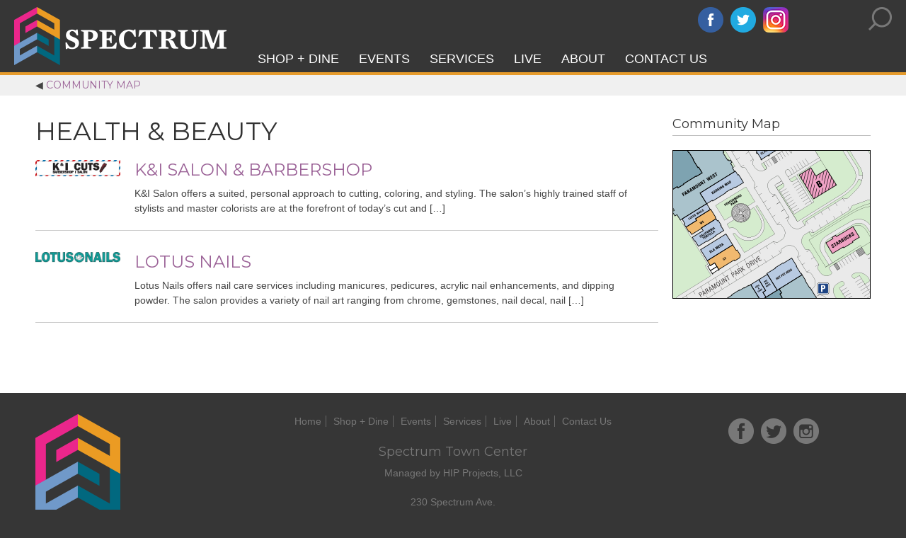

--- FILE ---
content_type: text/html; charset=UTF-8
request_url: https://spectrumtowncenter.com/category/health-beauty/
body_size: 39181
content:
<!DOCTYPE html>
<!--[if lt IE 7 ]><html class="ie ie6" lang="en"> <![endif]-->
<!--[if IE 7 ]><html class="ie ie7" lang="en"> <![endif]-->
<!--[if IE 8 ]><html class="ie ie8" lang="en"> <![endif]-->
<!--[if (gte IE 9)|!(IE)]><!--><html lang="en"> <!--<![endif]-->

<head>

<!-- Basic Page Needs
================================================== -->
<meta charset="utf-8">
    



<title>
Health &amp; Beauty Archives - Spectrum Town CenterSpectrum Town Center</title>


        

<meta name="author" content="">

<!-- Mobile Specific Metas
================================================== -->
<meta name="viewport" content="width=device-width, initial-scale=1, maximum-scale=1">

<!-- CSS
================================================== -->
<!-- default stylesheet -->
<link rel="stylesheet" href="https://spectrumtowncenter.com/wp-content/themes/spectrum_watkins_mill/style.css">

<!--[if lt IE 9]>
	<script src="http://html5shim.googlecode.com/svn/trunk/html5.js"></script>
<![endif]-->

<!-- Fonts
================================================== -->
<link href='http://fonts.googleapis.com/css?family=Open+Sans:300,400,600,700,800' rel='stylesheet' type='text/css'>
<link href='https://fonts.googleapis.com/css?family=Montserrat:400,700,900' rel='stylesheet' type='text/css'>
<link href='http://fonts.googleapis.com/css?family=Oswald:300,400,700' rel='stylesheet' type='text/css'>


<!-- Favicons
================================================== -->
<link rel="apple-touch-icon" sizes="180x180" href="https://spectrumtowncenter.com/wp-content/themes/spectrum_watkins_mill/images/favicon/apple-touch-icon.png">
<link rel="icon" type="image/png" sizes="32x32" href="https://spectrumtowncenter.com/wp-content/themes/spectrum_watkins_mill/images/favicon/favicon-32x32.png">
<link rel="icon" type="image/png" sizes="16x16" href="https://spectrumtowncenter.com/wp-content/themes/spectrum_watkins_mill/images/favicon/favicon-16x16.png">
<link rel="manifest" href="https://spectrumtowncenter.com/wp-content/themes/spectrum_watkins_mill/images/favicon/manifest.json">
<link rel="mask-icon" href="https://spectrumtowncenter.com/wp-content/themes/spectrum_watkins_mill/images/favicon/safari-pinned-tab.svg" color="#5bbad5">
<link rel="shortcut icon" href="https://spectrumtowncenter.com/wp-content/themes/spectrum_watkins_mill/images/favicon/favicon.ico">
<meta name="msapplication-config" content="https://spectrumtowncenter.com/wp-content/themes/spectrum_watkins_mill/images/favicon/browserconfig.xml">
<meta name="theme-color" content="#ffffff">




<meta name='robots' content='index, follow, max-image-preview:large, max-snippet:-1, max-video-preview:-1' />
	<style>img:is([sizes="auto" i], [sizes^="auto," i]) { contain-intrinsic-size: 3000px 1500px }</style>
	
	<!-- This site is optimized with the Yoast SEO plugin v26.6 - https://yoast.com/wordpress/plugins/seo/ -->
	<link rel="canonical" href="https://spectrumtowncenter.com/category/health-beauty/" />
	<meta property="og:locale" content="en_US" />
	<meta property="og:type" content="article" />
	<meta property="og:title" content="Health &amp; Beauty Archives - Spectrum Town Center" />
	<meta property="og:url" content="https://spectrumtowncenter.com/category/health-beauty/" />
	<meta property="og:site_name" content="Spectrum Town Center" />
	<meta name="twitter:card" content="summary_large_image" />
	<meta name="twitter:site" content="@spectrum270apts" />
	<script type="application/ld+json" class="yoast-schema-graph">{"@context":"https://schema.org","@graph":[{"@type":"CollectionPage","@id":"https://spectrumtowncenter.com/category/health-beauty/","url":"https://spectrumtowncenter.com/category/health-beauty/","name":"Health &amp; Beauty Archives - Spectrum Town Center","isPartOf":{"@id":"https://spectrumtowncenter.com/#website"},"breadcrumb":{"@id":"https://spectrumtowncenter.com/category/health-beauty/#breadcrumb"},"inLanguage":"en-US"},{"@type":"BreadcrumbList","@id":"https://spectrumtowncenter.com/category/health-beauty/#breadcrumb","itemListElement":[{"@type":"ListItem","position":1,"name":"Home","item":"https://spectrumtowncenter.com/"},{"@type":"ListItem","position":2,"name":"Health &amp; Beauty"}]},{"@type":"WebSite","@id":"https://spectrumtowncenter.com/#website","url":"https://spectrumtowncenter.com/","name":"Spectrum Town Center","description":"","publisher":{"@id":"https://spectrumtowncenter.com/#organization"},"potentialAction":[{"@type":"SearchAction","target":{"@type":"EntryPoint","urlTemplate":"https://spectrumtowncenter.com/?s={search_term_string}"},"query-input":{"@type":"PropertyValueSpecification","valueRequired":true,"valueName":"search_term_string"}}],"inLanguage":"en-US"},{"@type":"Organization","@id":"https://spectrumtowncenter.com/#organization","name":"Spectrum Town Center Gaithersburg Maryland","url":"https://spectrumtowncenter.com/","logo":{"@type":"ImageObject","inLanguage":"en-US","@id":"https://spectrumtowncenter.com/#/schema/logo/image/","url":"https://spectrumtowncenter.com/wp-content/uploads/2018/02/spectrum2.jpg","contentUrl":"https://spectrumtowncenter.com/wp-content/uploads/2018/02/spectrum2.jpg","width":1448,"height":394,"caption":"Spectrum Town Center Gaithersburg Maryland"},"image":{"@id":"https://spectrumtowncenter.com/#/schema/logo/image/"},"sameAs":["https://www.facebook.com/Spectrum270/","https://x.com/spectrum270apts","https://www.instagram.com/spectrum270/"]}]}</script>
	<!-- / Yoast SEO plugin. -->


<link rel="alternate" type="application/rss+xml" title="Spectrum Town Center &raquo; Health &amp; Beauty Category Feed" href="https://spectrumtowncenter.com/category/health-beauty/feed/" />
<link rel='stylesheet' id='tribe-events-pro-mini-calendar-block-styles-css' href='https://spectrumtowncenter.com/wp-content/plugins/events-calendar-pro/build/css/tribe-events-pro-mini-calendar-block.css?ver=7.7.11' type='text/css' media='all' />
<link rel='stylesheet' id='wp-block-library-css' href='https://spectrumtowncenter.com/wp-includes/css/dist/block-library/style.min.css?ver=6.7.2' type='text/css' media='all' />
<style id='classic-theme-styles-inline-css' type='text/css'>
/*! This file is auto-generated */
.wp-block-button__link{color:#fff;background-color:#32373c;border-radius:9999px;box-shadow:none;text-decoration:none;padding:calc(.667em + 2px) calc(1.333em + 2px);font-size:1.125em}.wp-block-file__button{background:#32373c;color:#fff;text-decoration:none}
</style>
<style id='global-styles-inline-css' type='text/css'>
:root{--wp--preset--aspect-ratio--square: 1;--wp--preset--aspect-ratio--4-3: 4/3;--wp--preset--aspect-ratio--3-4: 3/4;--wp--preset--aspect-ratio--3-2: 3/2;--wp--preset--aspect-ratio--2-3: 2/3;--wp--preset--aspect-ratio--16-9: 16/9;--wp--preset--aspect-ratio--9-16: 9/16;--wp--preset--color--black: #000000;--wp--preset--color--cyan-bluish-gray: #abb8c3;--wp--preset--color--white: #ffffff;--wp--preset--color--pale-pink: #f78da7;--wp--preset--color--vivid-red: #cf2e2e;--wp--preset--color--luminous-vivid-orange: #ff6900;--wp--preset--color--luminous-vivid-amber: #fcb900;--wp--preset--color--light-green-cyan: #7bdcb5;--wp--preset--color--vivid-green-cyan: #00d084;--wp--preset--color--pale-cyan-blue: #8ed1fc;--wp--preset--color--vivid-cyan-blue: #0693e3;--wp--preset--color--vivid-purple: #9b51e0;--wp--preset--gradient--vivid-cyan-blue-to-vivid-purple: linear-gradient(135deg,rgba(6,147,227,1) 0%,rgb(155,81,224) 100%);--wp--preset--gradient--light-green-cyan-to-vivid-green-cyan: linear-gradient(135deg,rgb(122,220,180) 0%,rgb(0,208,130) 100%);--wp--preset--gradient--luminous-vivid-amber-to-luminous-vivid-orange: linear-gradient(135deg,rgba(252,185,0,1) 0%,rgba(255,105,0,1) 100%);--wp--preset--gradient--luminous-vivid-orange-to-vivid-red: linear-gradient(135deg,rgba(255,105,0,1) 0%,rgb(207,46,46) 100%);--wp--preset--gradient--very-light-gray-to-cyan-bluish-gray: linear-gradient(135deg,rgb(238,238,238) 0%,rgb(169,184,195) 100%);--wp--preset--gradient--cool-to-warm-spectrum: linear-gradient(135deg,rgb(74,234,220) 0%,rgb(151,120,209) 20%,rgb(207,42,186) 40%,rgb(238,44,130) 60%,rgb(251,105,98) 80%,rgb(254,248,76) 100%);--wp--preset--gradient--blush-light-purple: linear-gradient(135deg,rgb(255,206,236) 0%,rgb(152,150,240) 100%);--wp--preset--gradient--blush-bordeaux: linear-gradient(135deg,rgb(254,205,165) 0%,rgb(254,45,45) 50%,rgb(107,0,62) 100%);--wp--preset--gradient--luminous-dusk: linear-gradient(135deg,rgb(255,203,112) 0%,rgb(199,81,192) 50%,rgb(65,88,208) 100%);--wp--preset--gradient--pale-ocean: linear-gradient(135deg,rgb(255,245,203) 0%,rgb(182,227,212) 50%,rgb(51,167,181) 100%);--wp--preset--gradient--electric-grass: linear-gradient(135deg,rgb(202,248,128) 0%,rgb(113,206,126) 100%);--wp--preset--gradient--midnight: linear-gradient(135deg,rgb(2,3,129) 0%,rgb(40,116,252) 100%);--wp--preset--font-size--small: 13px;--wp--preset--font-size--medium: 20px;--wp--preset--font-size--large: 36px;--wp--preset--font-size--x-large: 42px;--wp--preset--spacing--20: 0.44rem;--wp--preset--spacing--30: 0.67rem;--wp--preset--spacing--40: 1rem;--wp--preset--spacing--50: 1.5rem;--wp--preset--spacing--60: 2.25rem;--wp--preset--spacing--70: 3.38rem;--wp--preset--spacing--80: 5.06rem;--wp--preset--shadow--natural: 6px 6px 9px rgba(0, 0, 0, 0.2);--wp--preset--shadow--deep: 12px 12px 50px rgba(0, 0, 0, 0.4);--wp--preset--shadow--sharp: 6px 6px 0px rgba(0, 0, 0, 0.2);--wp--preset--shadow--outlined: 6px 6px 0px -3px rgba(255, 255, 255, 1), 6px 6px rgba(0, 0, 0, 1);--wp--preset--shadow--crisp: 6px 6px 0px rgba(0, 0, 0, 1);}:where(.is-layout-flex){gap: 0.5em;}:where(.is-layout-grid){gap: 0.5em;}body .is-layout-flex{display: flex;}.is-layout-flex{flex-wrap: wrap;align-items: center;}.is-layout-flex > :is(*, div){margin: 0;}body .is-layout-grid{display: grid;}.is-layout-grid > :is(*, div){margin: 0;}:where(.wp-block-columns.is-layout-flex){gap: 2em;}:where(.wp-block-columns.is-layout-grid){gap: 2em;}:where(.wp-block-post-template.is-layout-flex){gap: 1.25em;}:where(.wp-block-post-template.is-layout-grid){gap: 1.25em;}.has-black-color{color: var(--wp--preset--color--black) !important;}.has-cyan-bluish-gray-color{color: var(--wp--preset--color--cyan-bluish-gray) !important;}.has-white-color{color: var(--wp--preset--color--white) !important;}.has-pale-pink-color{color: var(--wp--preset--color--pale-pink) !important;}.has-vivid-red-color{color: var(--wp--preset--color--vivid-red) !important;}.has-luminous-vivid-orange-color{color: var(--wp--preset--color--luminous-vivid-orange) !important;}.has-luminous-vivid-amber-color{color: var(--wp--preset--color--luminous-vivid-amber) !important;}.has-light-green-cyan-color{color: var(--wp--preset--color--light-green-cyan) !important;}.has-vivid-green-cyan-color{color: var(--wp--preset--color--vivid-green-cyan) !important;}.has-pale-cyan-blue-color{color: var(--wp--preset--color--pale-cyan-blue) !important;}.has-vivid-cyan-blue-color{color: var(--wp--preset--color--vivid-cyan-blue) !important;}.has-vivid-purple-color{color: var(--wp--preset--color--vivid-purple) !important;}.has-black-background-color{background-color: var(--wp--preset--color--black) !important;}.has-cyan-bluish-gray-background-color{background-color: var(--wp--preset--color--cyan-bluish-gray) !important;}.has-white-background-color{background-color: var(--wp--preset--color--white) !important;}.has-pale-pink-background-color{background-color: var(--wp--preset--color--pale-pink) !important;}.has-vivid-red-background-color{background-color: var(--wp--preset--color--vivid-red) !important;}.has-luminous-vivid-orange-background-color{background-color: var(--wp--preset--color--luminous-vivid-orange) !important;}.has-luminous-vivid-amber-background-color{background-color: var(--wp--preset--color--luminous-vivid-amber) !important;}.has-light-green-cyan-background-color{background-color: var(--wp--preset--color--light-green-cyan) !important;}.has-vivid-green-cyan-background-color{background-color: var(--wp--preset--color--vivid-green-cyan) !important;}.has-pale-cyan-blue-background-color{background-color: var(--wp--preset--color--pale-cyan-blue) !important;}.has-vivid-cyan-blue-background-color{background-color: var(--wp--preset--color--vivid-cyan-blue) !important;}.has-vivid-purple-background-color{background-color: var(--wp--preset--color--vivid-purple) !important;}.has-black-border-color{border-color: var(--wp--preset--color--black) !important;}.has-cyan-bluish-gray-border-color{border-color: var(--wp--preset--color--cyan-bluish-gray) !important;}.has-white-border-color{border-color: var(--wp--preset--color--white) !important;}.has-pale-pink-border-color{border-color: var(--wp--preset--color--pale-pink) !important;}.has-vivid-red-border-color{border-color: var(--wp--preset--color--vivid-red) !important;}.has-luminous-vivid-orange-border-color{border-color: var(--wp--preset--color--luminous-vivid-orange) !important;}.has-luminous-vivid-amber-border-color{border-color: var(--wp--preset--color--luminous-vivid-amber) !important;}.has-light-green-cyan-border-color{border-color: var(--wp--preset--color--light-green-cyan) !important;}.has-vivid-green-cyan-border-color{border-color: var(--wp--preset--color--vivid-green-cyan) !important;}.has-pale-cyan-blue-border-color{border-color: var(--wp--preset--color--pale-cyan-blue) !important;}.has-vivid-cyan-blue-border-color{border-color: var(--wp--preset--color--vivid-cyan-blue) !important;}.has-vivid-purple-border-color{border-color: var(--wp--preset--color--vivid-purple) !important;}.has-vivid-cyan-blue-to-vivid-purple-gradient-background{background: var(--wp--preset--gradient--vivid-cyan-blue-to-vivid-purple) !important;}.has-light-green-cyan-to-vivid-green-cyan-gradient-background{background: var(--wp--preset--gradient--light-green-cyan-to-vivid-green-cyan) !important;}.has-luminous-vivid-amber-to-luminous-vivid-orange-gradient-background{background: var(--wp--preset--gradient--luminous-vivid-amber-to-luminous-vivid-orange) !important;}.has-luminous-vivid-orange-to-vivid-red-gradient-background{background: var(--wp--preset--gradient--luminous-vivid-orange-to-vivid-red) !important;}.has-very-light-gray-to-cyan-bluish-gray-gradient-background{background: var(--wp--preset--gradient--very-light-gray-to-cyan-bluish-gray) !important;}.has-cool-to-warm-spectrum-gradient-background{background: var(--wp--preset--gradient--cool-to-warm-spectrum) !important;}.has-blush-light-purple-gradient-background{background: var(--wp--preset--gradient--blush-light-purple) !important;}.has-blush-bordeaux-gradient-background{background: var(--wp--preset--gradient--blush-bordeaux) !important;}.has-luminous-dusk-gradient-background{background: var(--wp--preset--gradient--luminous-dusk) !important;}.has-pale-ocean-gradient-background{background: var(--wp--preset--gradient--pale-ocean) !important;}.has-electric-grass-gradient-background{background: var(--wp--preset--gradient--electric-grass) !important;}.has-midnight-gradient-background{background: var(--wp--preset--gradient--midnight) !important;}.has-small-font-size{font-size: var(--wp--preset--font-size--small) !important;}.has-medium-font-size{font-size: var(--wp--preset--font-size--medium) !important;}.has-large-font-size{font-size: var(--wp--preset--font-size--large) !important;}.has-x-large-font-size{font-size: var(--wp--preset--font-size--x-large) !important;}
:where(.wp-block-post-template.is-layout-flex){gap: 1.25em;}:where(.wp-block-post-template.is-layout-grid){gap: 1.25em;}
:where(.wp-block-columns.is-layout-flex){gap: 2em;}:where(.wp-block-columns.is-layout-grid){gap: 2em;}
:root :where(.wp-block-pullquote){font-size: 1.5em;line-height: 1.6;}
</style>
<link rel='stylesheet' id='bx_slider_styles-css' href='https://spectrumtowncenter.com/wp-content/themes/spectrum_watkins_mill/css/jquery.bxslider.css?ver=6.7.2' type='text/css' media='all' />
<link rel='stylesheet' id='shiftnav_styles-css' href='https://spectrumtowncenter.com/wp-content/themes/spectrum_watkins_mill/css/shiftnav.css?ver=6.7.2' type='text/css' media='all' />
<link rel='stylesheet' id='shadowbox_styles-css' href='https://spectrumtowncenter.com/wp-content/themes/spectrum_watkins_mill/css/shadowbox.css?ver=6.7.2' type='text/css' media='all' />
<link rel='stylesheet' id='mapplic_styles-css' href='https://spectrumtowncenter.com/wp-content/themes/spectrum_watkins_mill/css/map.css?ver=6.7.2' type='text/css' media='all' />
<link rel='stylesheet' id='shiftnav-css' href='https://spectrumtowncenter.com/wp-content/plugins/shiftnav-responsive-mobile-menu/assets/css/shiftnav.min.css?ver=1.8.2' type='text/css' media='all' />
<link rel='stylesheet' id='shiftnav-font-awesome-css' href='https://spectrumtowncenter.com/wp-content/plugins/shiftnav-responsive-mobile-menu/assets/css/fontawesome/css/font-awesome.min.css?ver=1.8.2' type='text/css' media='all' />
<link rel='stylesheet' id='shiftnav-standard-dark-css' href='https://spectrumtowncenter.com/wp-content/plugins/shiftnav-responsive-mobile-menu/assets/css/skins/standard-dark.css?ver=1.8.2' type='text/css' media='all' />
<script type="text/javascript" src="https://spectrumtowncenter.com/wp-includes/js/jquery/jquery.min.js?ver=3.7.1" id="jquery-core-js"></script>
<script type="text/javascript" src="https://spectrumtowncenter.com/wp-includes/js/jquery/jquery-migrate.min.js?ver=3.4.1" id="jquery-migrate-js"></script>
<script type="text/javascript" src="https://spectrumtowncenter.com/wp-content/themes/spectrum_watkins_mill/js/jquery.bxslider.min.js?ver=6.7.2" id="bx_slider-js"></script>
<script type="text/javascript" src="https://spectrumtowncenter.com/wp-content/themes/spectrum_watkins_mill/js/bxslider.init.js?ver=6.7.2" id="bx_slider_init-js"></script>
<script type="text/javascript" src="https://spectrumtowncenter.com/wp-content/themes/spectrum_watkins_mill/js/shadowbox.js?ver=6.7.2" id="shadowbox-js"></script>
<script type="text/javascript" src="https://spectrumtowncenter.com/wp-content/themes/spectrum_watkins_mill/js/shadowbox_init.js?ver=6.7.2" id="shadowbox_init-js"></script>
<script type="text/javascript" src="https://spectrumtowncenter.com/wp-content/themes/spectrum_watkins_mill/js/alt_table_rows.js?ver=6.7.2" id="alt_rows-js"></script>
<script type="text/javascript" src="https://spectrumtowncenter.com/wp-content/themes/spectrum_watkins_mill/js/header.search.js?ver=6.7.2" id="header_search-js"></script>
<script type="text/javascript" src="https://spectrumtowncenter.com/wp-content/themes/spectrum_watkins_mill/js/faq.js?ver=6.7.2" id="faq-js"></script>
<script type="text/javascript" src="https://spectrumtowncenter.com/wp-content/themes/spectrum_watkins_mill/js/rollover.js?ver=6.7.2" id="rollover-js"></script>
<link rel="https://api.w.org/" href="https://spectrumtowncenter.com/wp-json/" /><link rel="alternate" title="JSON" type="application/json" href="https://spectrumtowncenter.com/wp-json/wp/v2/categories/18" /><link rel="EditURI" type="application/rsd+xml" title="RSD" href="https://spectrumtowncenter.com/xmlrpc.php?rsd" />
<meta name="generator" content="WordPress 6.7.2" />
<script type="text/javascript">
	window._se_plugin_version = '8.1.9';
</script>

		<!-- ShiftNav CSS
	================================================================ -->
		<style type="text/css" id="shiftnav-dynamic-css">
				@media only screen and (min-width:960px){ #shiftnav-toggle-main, .shiftnav-toggle-mobile{ display:none; } .shiftnav-wrap { padding-top:0 !important; } }
	@media only screen and (max-width:959px){ #header_nav{ display:none !important; } }

/* Status: Loaded from Transient */
		</style>
		<!-- end ShiftNav CSS -->

	<meta name="tec-api-version" content="v1"><meta name="tec-api-origin" content="https://spectrumtowncenter.com"><link rel="alternate" href="https://spectrumtowncenter.com/wp-json/tribe/events/v1/" />	
	
<script>
  (function(i,s,o,g,r,a,m){i['GoogleAnalyticsObject']=r;i[r]=i[r]||function(){
  (i[r].q=i[r].q||[]).push(arguments)},i[r].l=1*new Date();a=s.createElement(o),
  m=s.getElementsByTagName(o)[0];a.async=1;a.src=g;m.parentNode.insertBefore(a,m)
  })(window,document,'script','https://www.google-analytics.com/analytics.js','ga');

  ga('create', 'UA-84046402-2', 'auto');
  ga('send', 'pageview');

</script>	
	
	
	

</head>
<body class="archive category category-health-beauty category-18 tribe-no-js metaslider-plugin stores-ki-salon">



<!-- Primary Page Layout
================================================== -->


<header>
	<div id="header_wrapper">
	
	
		<div id="header_logo">
				<a href="https://spectrumtowncenter.com"><img src="https://spectrumtowncenter.com/wp-content/themes/spectrum_watkins_mill/images/header/logo.png" alt="Spectrum Town Center"></a>
		</div><!-- /header_logo -->
		
		
		<div id="header_logo_mobile">
				<a href="https://spectrumtowncenter.com"><img src="https://spectrumtowncenter.com/wp-content/themes/spectrum_watkins_mill/images/header/logo_mobile.png" alt="Spectrum Town Center"></a>
		</div><!-- /header_logo_mobile -->
		
		
		
		<div id="header_nav">
			
			
				<nav class="primary">
				
				<div class="menu-header-menu-container"><ul id="menu-header-menu" class="menu"><li id="menu-item-3807" class="menu-item menu-item-type-post_type menu-item-object-page menu-item-3807"><a href="https://spectrumtowncenter.com/shop-dine/">Shop + Dine</a></li>
<li id="menu-item-3796" class="menu-item menu-item-type-custom menu-item-object-custom menu-item-has-children menu-item-3796"><a href="http://spectrumtowncenter.com/events">Events</a>
<ul class="sub-menu">
	<li id="menu-item-3804" class="menu-item menu-item-type-post_type menu-item-object-page menu-item-3804"><a href="https://spectrumtowncenter.com/performers-park/">Performers Park</a></li>
</ul>
</li>
<li id="menu-item-3958" class="menu-item menu-item-type-post_type menu-item-object-page menu-item-3958"><a href="https://spectrumtowncenter.com/deals/">Services</a></li>
<li id="menu-item-4969" class="menu-item menu-item-type-custom menu-item-object-custom menu-item-4969"><a target="_blank" href="http://www.spectrum270.com">Live</a></li>
<li id="menu-item-5001" class="menu-item menu-item-type-custom menu-item-object-custom menu-item-has-children menu-item-5001"><a href="#">About</a>
<ul class="sub-menu">
	<li id="menu-item-4990" class="menu-item menu-item-type-post_type menu-item-object-page menu-item-4990"><a href="https://spectrumtowncenter.com/community/">Community</a></li>
	<li id="menu-item-4989" class="menu-item menu-item-type-post_type menu-item-object-page menu-item-4989"><a href="https://spectrumtowncenter.com/neighborhood/">Neighborhood</a></li>
</ul>
</li>
<li id="menu-item-3802" class="menu-item menu-item-type-post_type menu-item-object-page menu-item-3802"><a href="https://spectrumtowncenter.com/contact-us/">Contact Us</a></li>
</ul></div>				
				</nav>
			
		</div><!-- /header_nav -->
		
		
		
		
		
		<div id="header_links">
		
		
			<div id="header_social">
			
										<a href="https://www.facebook.com/spectrum270" target="_blank"><img src="https://spectrumtowncenter.com/wp-content/themes/spectrum_watkins_mill/images/header/facebook_36.png" alt="Facebook"></a>
								
									<a href="https://twitter.com/spectrum270apts" target="_blank"><img src="https://spectrumtowncenter.com/wp-content/themes/spectrum_watkins_mill/images/header/twitter_36.png" alt="Twitter"></a>
								
									<a href="https://www.instagram.com/spectrum270" target="_blank"><img src="https://spectrumtowncenter.com/wp-content/themes/spectrum_watkins_mill/images/header/instagram_36.png" alt="Instagram"></a>
								
								
								
								
							
			</div><!-- /header_social -->
			
			
			<div id="header_search">
			
				<div id="search_icon"><img src="https://spectrumtowncenter.com/wp-content/themes/spectrum_watkins_mill/images/header/search_toggle.png"></div>
				
				<!--<div id="search_container">-->
					<div id="search">
						<form action="https://spectrumtowncenter.com" id="searchform" method="get">
							<input type="text" id="s" name="s" placeholder="Search for"/>
							<div id="button_wrapper">
								<input class="btn_std" type="submit" value="GO" id="searchsubmit" />
							</div><!-- /button_wrapper -->
						</form>
					</div><!-- /search -->
				<!--</div>--><!-- /search_container -->
				
			</div><!-- /header_search -->
		
		
		</div><!-- /header_links -->
		
		
		
		<a  class="shiftnav-toggle shiftnav-toggle-shiftnav-main shiftnav-toggle-button" tabindex="0" 	data-shiftnav-target="shiftnav-main"	><i class="fa fa-bars"></i> </a>		
		
		
	</div><!-- /header_wrapper -->
</header>


<div id="content_wrapper">


		
	<div id="breadcrumbs_wrapper">
		<div class="container">
			<p id="breadcrumbs">&#9664; <a href="https://spectrumtowncenter.com/community-map">Community Map</a></p>
		</div>
	</div>


	<div class="container content">
	
	
		<div class="twelve columns">
		
		
					<h1 class="archive_title">
				<span></span> Health &amp; Beauty			</h1>
				
		
		
		<!-- begin loop -->
		
				
		<div class="post_excerpt section">
					
					<article id="post-208" role="article">
					
					
					
						<!-- begin images -->
						
						
												
								
												
														
								<div class="thumbnail two columns alpha">
									<a href="https://spectrumtowncenter.com/stores/ki-salon/?location=K&amp;I Salon &amp; Barbershop" title="K&#038;I Salon &#038; Barbershop"><img src="https://spectrumtowncenter.com/wp-content/uploads/2017/10/Spectrum-Website-Logo-1.png"></a>
								</div>
							
													
												
						<!-- end images -->
						
						
						
						
						<div class="ten columns omega">
						
							<!-- display permalink and append store map id if available -->
							<h3><a href="https://spectrumtowncenter.com/stores/ki-salon/?location=K&amp;I Salon &amp; Barbershop" title="K&#038;I Salon &#038; Barbershop">K&#038;I Salon &#038; Barbershop</a></h3> 
						
							<p>K&amp;I Salon offers a suited, personal approach to cutting, coloring, and styling. The salon’s highly trained staff of stylists and master colorists are at the forefront of today&#8217;s cut and [&hellip;]</p>
						
						</div><!-- /ten columns -->
					
					</article>
					
					</div><!-- /post_excerpt section -->
		
		
		
				
		<div class="post_excerpt section">
					
					<article id="post-201" role="article">
					
					
					
						<!-- begin images -->
						
						
												
								
												
														
								<div class="thumbnail two columns alpha">
									<a href="https://spectrumtowncenter.com/stores/lotus-nails/?location=lotus-nails" title="Lotus Nails"><img src="https://spectrumtowncenter.com/wp-content/uploads/2017/10/logo_lotus_nails_280.png"></a>
								</div>
							
													
												
						<!-- end images -->
						
						
						
						
						<div class="ten columns omega">
						
							<!-- display permalink and append store map id if available -->
							<h3><a href="https://spectrumtowncenter.com/stores/lotus-nails/?location=lotus-nails" title="Lotus Nails">Lotus Nails</a></h3> 
						
							<p>Lotus Nails offers nail care services including manicures, pedicures, acrylic nail enhancements, and dipping powder. The salon provides a variety of nail art ranging from chrome, gemstones, nail decal, nail [&hellip;]</p>
						
						</div><!-- /ten columns -->
					
					</article>
					
					</div><!-- /post_excerpt section -->
		
		
		
					
		<!-- end loop -->
		
		
		
		
		
		
		<nav class="pagination">		
				
						
		</nav><!-- end pagination -->
		
		
		
		
		
		
		
		</div><!-- /twelve columns -->
	
	
	
		<div id="sidebar" class="four columns">
			
			<div class="sidebar_img">
				<h4>Community Map</h4>
				
				<div class="image_outer_280x186">
				
					<a href="https://spectrumtowncenter.com/community-map">
						<span class="roll_280x186" ></span>
						<img src="https://spectrumtowncenter.com/wp-content/themes/spectrum_watkins_mill/images/common/thumb_community_map.png">
					</a>
					
				</div><!-- /image_outer_280x186 -->
				
			</div><!-- /sidebar_img -->
		
		</div><!-- /four columns -->
	
	
	
	</div><!-- /container content -->
</div><!-- /content_wrapper -->



<div id="footer_wrapper">
	<footer class="container">
	
	
	
	
		<div id="footer_logo" class="four columns">
			<a href="https://spectrumtowncenter.com"><img src="https://spectrumtowncenter.com/wp-content/themes/spectrum_watkins_mill/images/footer/logo_footer.png" alt="Spectrum"></a>
		</div><!-- /four columns -->
		
		
		
		
		<div id="footer_info" class="eight columns">
		
			<div id="footer_nav">
		
				<div class="menu-footer-menu-container"><ul id="menu-footer-menu" class="menu"><li id="menu-item-3794" class="menu-item menu-item-type-post_type menu-item-object-page menu-item-home menu-item-3794"><a href="https://spectrumtowncenter.com/">Home</a></li>
<li id="menu-item-3793" class="menu-item menu-item-type-post_type menu-item-object-page menu-item-3793"><a href="https://spectrumtowncenter.com/shop-dine/">Shop + Dine</a></li>
<li id="menu-item-3795" class="menu-item menu-item-type-custom menu-item-object-custom menu-item-3795"><a href="http://spectrumtowncenter.com/events">Events</a></li>
<li id="menu-item-3959" class="menu-item menu-item-type-post_type menu-item-object-page menu-item-3959"><a href="https://spectrumtowncenter.com/deals/">Services</a></li>
<li id="menu-item-4970" class="menu-item menu-item-type-custom menu-item-object-custom menu-item-4970"><a target="_blank" href="http://www.spectrum270.com">Live</a></li>
<li id="menu-item-5003" class="menu-item menu-item-type-post_type menu-item-object-page menu-item-5003"><a href="https://spectrumtowncenter.com/community/">About</a></li>
<li id="menu-item-3808" class="menu-item menu-item-type-post_type menu-item-object-page menu-item-3808"><a href="https://spectrumtowncenter.com/contact-us/">Contact Us</a></li>
</ul></div>			
			</div><!-- /footer_nav -->
			
			<h2>Spectrum Town Center</h2>
			
			<p>Managed by HIP Projects, LLC</p>
						
			<a href="https://www.google.com/maps/place/120+Paramount+Park+Dr,+Gaithersburg,+MD+20879/@39.159542,-77.221901,16z/data=!4m5!3m4!1s0x89b62ce68dbd3a1b:0x1375441abcc99913!8m2!3d39.1595421!4d-77.2219009?hl=en-US" target="_blank">
			
				<p>230 Spectrum Ave.<br>
				
								
				Gaithersburg, MD 20879</p>
			
			</a>
			
			<p>240.449.4895</p>
			
			<p id="footer_copyright">Copyright &copy; 2026 HIP Projects, LLC. All Rights Reserved.</p>
			
			<div id="footer_privacy">
			
				<a href="https://spectrumtowncenter.com/privacy-policy">Privacy Policy</a>
				<a href="https://spectrumtowncenter.com/terms-of-service">Terms of Service</a>
			
			</div><!-- /footer_privacy -->
			
		</div><!-- /eight columns -->
		
	
	
	
		<div id="footer_info" class="four columns">
			
			
			
			<div id="footer_social">
				
									<a href="https://www.facebook.com/spectrum270" target="_blank"><img src="https://spectrumtowncenter.com/wp-content/themes/spectrum_watkins_mill/images/footer/facebook_36.png" alt="Facebook"></a>
								
									<a href="https://twitter.com/spectrum270apts" target="_blank"><img src="https://spectrumtowncenter.com/wp-content/themes/spectrum_watkins_mill/images/footer/twitter_36.png" alt="Twitter"></a>
								
									<a href="https://www.instagram.com/spectrum270" target="_blank"><img src="https://spectrumtowncenter.com/wp-content/themes/spectrum_watkins_mill/images/footer/instagram_36.png" alt="Instagram"></a>
								
								
								
								
								
				<!--<a href="/contact-us"><img src="/images/footer/email_36.png" alt="Contact Us"></a>-->
				
			</div><!-- /footer_social -->
			
			
		
		</div><!-- /four columns -->
		
		
	
	
	
	</footer><!-- /container -->
</div><!-- /footer_wrapper -->











		<script>
		( function ( body ) {
			'use strict';
			body.className = body.className.replace( /\btribe-no-js\b/, 'tribe-js' );
		} )( document.body );
		</script>
		<script> /* <![CDATA[ */var tribe_l10n_datatables = {"aria":{"sort_ascending":": activate to sort column ascending","sort_descending":": activate to sort column descending"},"length_menu":"Show _MENU_ entries","empty_table":"No data available in table","info":"Showing _START_ to _END_ of _TOTAL_ entries","info_empty":"Showing 0 to 0 of 0 entries","info_filtered":"(filtered from _MAX_ total entries)","zero_records":"No matching records found","search":"Search:","all_selected_text":"All items on this page were selected. ","select_all_link":"Select all pages","clear_selection":"Clear Selection.","pagination":{"all":"All","next":"Next","previous":"Previous"},"select":{"rows":{"0":"","_":": Selected %d rows","1":": Selected 1 row"}},"datepicker":{"dayNames":["Sunday","Monday","Tuesday","Wednesday","Thursday","Friday","Saturday"],"dayNamesShort":["Sun","Mon","Tue","Wed","Thu","Fri","Sat"],"dayNamesMin":["S","M","T","W","T","F","S"],"monthNames":["January","February","March","April","May","June","July","August","September","October","November","December"],"monthNamesShort":["January","February","March","April","May","June","July","August","September","October","November","December"],"monthNamesMin":["Jan","Feb","Mar","Apr","May","Jun","Jul","Aug","Sep","Oct","Nov","Dec"],"nextText":"Next","prevText":"Prev","currentText":"Today","closeText":"Done","today":"Today","clear":"Clear"}};/* ]]> */ </script>


	<!-- ShiftNav #shiftnav-main -->
	<div class="shiftnav shiftnav-nojs shiftnav-shiftnav-main shiftnav-left-edge shiftnav-skin-standard-dark shiftnav-transition-standard" id="shiftnav-main" data-shiftnav-id="shiftnav-main">
		<div class="shiftnav-inner">

			
					<h3 class="shiftnav-menu-title shiftnav-site-title"><a href="https://spectrumtowncenter.com">Spectrum Town Center</a></h3>
		<nav class="shiftnav-nav"><ul id="menu-header-menu-1" class="shiftnav-menu shiftnav-targets-default shiftnav-targets-text-default shiftnav-targets-icon-default"><li class="menu-item menu-item-type-post_type menu-item-object-page menu-item-3807 shiftnav-depth-0"><a class="shiftnav-target"  href="https://spectrumtowncenter.com/shop-dine/">Shop + Dine</a></li><li class="menu-item menu-item-type-custom menu-item-object-custom menu-item-has-children menu-item-3796 shiftnav-sub-always shiftnav-depth-0"><a class="shiftnav-target"  href="http://spectrumtowncenter.com/events">Events</a>
<ul class="sub-menu sub-menu-1">
<li class="menu-item menu-item-type-post_type menu-item-object-page menu-item-3804 shiftnav-depth-1"><a class="shiftnav-target"  href="https://spectrumtowncenter.com/performers-park/">Performers Park</a></li><li class="shiftnav-retract"><button tabindex="0" class="shiftnav-target"><i class="fa fa-chevron-left"></i> Back</button></li></ul>
</li><li class="menu-item menu-item-type-post_type menu-item-object-page menu-item-3958 shiftnav-depth-0"><a class="shiftnav-target"  href="https://spectrumtowncenter.com/deals/">Services</a></li><li class="menu-item menu-item-type-custom menu-item-object-custom menu-item-4969 shiftnav-depth-0"><a class="shiftnav-target"  target="_blank" href="http://www.spectrum270.com">Live</a></li><li class="menu-item menu-item-type-custom menu-item-object-custom menu-item-has-children menu-item-5001 shiftnav-sub-always shiftnav-depth-0"><a class="shiftnav-target"  href="#">About</a>
<ul class="sub-menu sub-menu-1">
<li class="menu-item menu-item-type-post_type menu-item-object-page menu-item-4990 shiftnav-depth-1"><a class="shiftnav-target"  href="https://spectrumtowncenter.com/community/">Community</a></li><li class="menu-item menu-item-type-post_type menu-item-object-page menu-item-4989 shiftnav-depth-1"><a class="shiftnav-target"  href="https://spectrumtowncenter.com/neighborhood/">Neighborhood</a></li><li class="shiftnav-retract"><button tabindex="0" class="shiftnav-target"><i class="fa fa-chevron-left"></i> Back</button></li></ul>
</li><li class="menu-item menu-item-type-post_type menu-item-object-page menu-item-3802 shiftnav-depth-0"><a class="shiftnav-target"  href="https://spectrumtowncenter.com/contact-us/">Contact Us</a></li></ul></nav>
			<button class="shiftnav-sr-close shiftnav-sr-only shiftnav-sr-only-focusable">
				&times; Close Panel			</button>

		</div><!-- /.shiftnav-inner -->
	</div><!-- /.shiftnav #shiftnav-main -->


	<script type="text/javascript" src="https://spectrumtowncenter.com/wp-content/plugins/the-events-calendar/common/build/js/user-agent.js?ver=da75d0bdea6dde3898df" id="tec-user-agent-js"></script>
<script type="text/javascript" id="wpfront-scroll-top-js-extra">
/* <![CDATA[ */
var wpfront_scroll_top_data = {"data":{"css":"#wpfront-scroll-top-container{position:fixed;cursor:pointer;z-index:9999;border:none;outline:none;background-color:rgba(0,0,0,0);box-shadow:none;outline-style:none;text-decoration:none;opacity:0;display:none;align-items:center;justify-content:center;margin:0;padding:0}#wpfront-scroll-top-container.show{display:flex;opacity:1}#wpfront-scroll-top-container .sr-only{position:absolute;width:1px;height:1px;padding:0;margin:-1px;overflow:hidden;clip:rect(0,0,0,0);white-space:nowrap;border:0}#wpfront-scroll-top-container .text-holder{padding:3px 10px;-webkit-border-radius:3px;border-radius:3px;-webkit-box-shadow:4px 4px 5px 0px rgba(50,50,50,.5);-moz-box-shadow:4px 4px 5px 0px rgba(50,50,50,.5);box-shadow:4px 4px 5px 0px rgba(50,50,50,.5)}#wpfront-scroll-top-container{right:20px;bottom:20px;}#wpfront-scroll-top-container img{width:auto;height:auto;}#wpfront-scroll-top-container .text-holder{color:#ffffff;background-color:#000000;width:auto;height:auto;;}#wpfront-scroll-top-container .text-holder:hover{background-color:#000000;}#wpfront-scroll-top-container i{color:#000000;}","html":"<button id=\"wpfront-scroll-top-container\" aria-label=\"\" title=\"\" ><img src=\"https:\/\/spectrumtowncenter.com\/wp-content\/plugins\/wpfront-scroll-top\/includes\/assets\/icons\/1.png\" alt=\"\" title=\"\"><\/button>","data":{"hide_iframe":false,"button_fade_duration":200,"auto_hide":false,"auto_hide_after":2,"scroll_offset":100,"button_opacity":0.8000000000000000444089209850062616169452667236328125,"button_action":"top","button_action_element_selector":"","button_action_container_selector":"html, body","button_action_element_offset":0,"scroll_duration":400}}};
/* ]]> */
</script>
<script type="text/javascript" src="https://spectrumtowncenter.com/wp-content/plugins/wpfront-scroll-top/includes/assets/wpfront-scroll-top.min.js?ver=3.0.1.09211" id="wpfront-scroll-top-js"></script>
<script type="text/javascript" id="shiftnav-js-extra">
/* <![CDATA[ */
var shiftnav_data = {"shift_body":"off","shift_body_wrapper":"","lock_body":"on","lock_body_x":"off","open_current":"off","collapse_accordions":"off","scroll_panel":"on","breakpoint":"960","v":"1.8.2","pro":"0","touch_off_close":"on","scroll_offset":"100","disable_transforms":"off","close_on_target_click":"off","scroll_top_boundary":"50","scroll_tolerance":"10","process_uber_segments":"on"};
/* ]]> */
</script>
<script type="text/javascript" src="https://spectrumtowncenter.com/wp-content/plugins/shiftnav-responsive-mobile-menu/assets/js/shiftnav.min.js?ver=1.8.2" id="shiftnav-js"></script>


<!-- End Document
================================================== -->
</body>
</html>

--- FILE ---
content_type: text/css
request_url: https://spectrumtowncenter.com/wp-content/themes/spectrum_watkins_mill/style.css
body_size: 372
content:
/*
Theme Name: Spectrum Watkins Mill
Author: REX
Description: WordPress theme based on the Skeleton framework
Version: 1.0
License: GNU General Public License v2 or later
License URI: http://www.gnu.org/licenses/gpl-2.0.html
Tags: adaptive, skeleton
Text Domain: skeleton
*/

@import url("css/skeleton1200.css");
@import url("css/base.css");
@import url("css/layout.css");

--- FILE ---
content_type: text/css
request_url: https://spectrumtowncenter.com/wp-content/themes/spectrum_watkins_mill/css/shiftnav.css?ver=6.7.2
body_size: 141
content:

/* change background color of current item here */
.shiftnav-nav li.current-menu-item a.shiftnav-target {
	background: #e69b2c !important;
}

--- FILE ---
content_type: text/css
request_url: https://spectrumtowncenter.com/wp-content/themes/spectrum_watkins_mill/css/map.css?ver=6.7.2
body_size: 3163
content:
/* map
================================================== */

/* mapplic main background */
.mapplic-element {
	height: 900px !important;
	clear: both;
	/*background-color: transparent !important;*/
	border: 2px solid #000;
}

/* make backgound opaque */
.mapplic-fullscreen {
    background-color: rgba(255, 255, 255, 1) !important;
}

@media all and (min-width: 768px) { /* modify default widths 768px and over */

	/* NO SIDEBAR */
	.mapplic-container {
		width: 100% !important;	
	}
	
	/* WITH SIDEBAR */
/*	.mapplic-container {
		width: 80% !important;	
	}*/

/*	.mapplic-sidebar {
		width: 20% !important;
	}*/
}

/* decrease height of map - move sidebar under map */
@media all and (max-width: 767px) {
	
	.mapplic-element {
		height: auto !important;
	}

	.mapplic-container {
		width: 100% !important;
		height: 400px !important;
	}
	
	.mapplic-sidebar {
		width: 100% !important;
	}
}

/* opacity of svg marker shapes */
.mapplic-clickable:not(g), g.mapplic-clickable > * {
    opacity: 1 !important;
}

/* fill color of selected svg marker shape - NOTE: MOVED TO TEMPLATE PAGE (page-map.php) */
/*.mapplic-active, a.mapplic-active > path, g.mapplic-active > * {
	fill: #ffe068 !important;
}*/

/* tooltip - remove all scrollbars */
.mapplic-tooltip,
.mapplic-tooltip-content,
.mapplic-hovertip {
	overflow-y: hidden !important;
}

/* main tooltip link - entered in link field - used only for single landmarks */
a.mapplic-tooltip-link {
	float: none !important;
	padding: 4px 12px !important;
	background-color: #9c6498;
}

/* link color & styles for landmarks */
.mapplic-tooltip-content a,
.mapplic-list-shown a {
	display: block;
	padding-left: 14px;
	background: url(../images/map/map_bullet.png) 0 6px no-repeat;
	color: #333 !important;
}

.mapplic-tooltip-content a:hover,
.mapplic-list-shown a:hover {
	background-image: url(../images/map/map_bullet_hover.png);
	color: #9c6498 !important;
}

/* sidebar category link color - text wrap */
.mapplic-list-category > a {
	color: #000 !important;
	white-space: normal !important;
}

/* sidebar category count color */
.mapplic-list-category > a .mapplic-list-count {
	color: #fff !important;
}

/* remove horizontal scrollbar from sidebar - caused by long urls */
.mapplic-list-container ol {
	overflow-x: hidden !important;
}

/* sidebar landmark - border - remove min-height */
.mapplic-list-location > a {
	min-height: initial !important;
	border-left: 4px solid transparent !important;
}

/* sidebar landmark - border hover */
.mapplic-list-location > a:hover {
	border-left: 4px solid !important;
	border-color: inherit !important;
}

/* sidebar description container - contains paragraphs */
.mapplic-list-location span {
	display: none !important;
	/*margin-top: 6px;*/
}

/* sidebar paragraph styles */
.mapplic-list-location span p,
.mapplic-list-shown span p {
	/*margin-bottom: 6px;*/
	/*line-height: 1.15em !important;*/
}

.mapplic-list-location span p:last-child,
.mapplic-list-shown span p:last-child {
	margin-bottom: 0;
}

/* tooltop phone number styles */
.mapplic-tooltip-description p.phone {
	font-family: "Lato",sans-serif;
	font-size: 16px;
	font-weight: 400;
	color: #333;
}

--- FILE ---
content_type: text/css
request_url: https://spectrumtowncenter.com/wp-content/themes/spectrum_watkins_mill/css/layout.css
body_size: 51537
content:
/*
* Skeleton V1.2
* Copyright 2011, Dave Gamache
* www.getskeleton.com
* Free to use under the MIT license.
* http://www.opensource.org/licenses/mit-license.php
* 6/20/2012
*/

/* global
================================================== */

* {
	box-sizing: border-box;
	-moz-box-sizing: border-box;
	-webkit-box-sizing: border-box;
}

body {
	background: #363636;
	font: 14px/21px "Open Sans", "HelveticaNeue", "Helvetica Neue", Helvetica, Arial, sans-serif;
	color: #444;
	-webkit-font-smoothing: antialiased; /* Fix for webkit rendering */
	-webkit-font-smoothing: subpixel-antialiased; /* Fix for webkit rendering */
	-webkit-text-size-adjust: 100%;
}

#breadcrumbs_wrapper {
	float: left;
	clear: both;
	width: 100%;
	background: #f0f0f0;
	/*border-bottom: 1px solid #bbb;*/
}

p#breadcrumbs {
	margin-bottom: 0;
	padding: 4px 0 4px 10px;
	font-family: "Montserrat", Gotham, "Helvetica Neue", Helvetica, Arial, sans-serif;
	text-transform: uppercase;
}

p#breadcrumbs span.sep {
	display: inline-block;
	margin: 0 3px;
}

#content_wrapper {
	float: left;
	clear: both;
	width: 100%;
	background: #fff;
}

.container.content {
	clear: both;
	padding: 30px 0;
	min-height: 420px;
}

.column_padding {
	padding: 0 10px;
}

.padding_0_20 {
	padding: 0 20px;
}

.section {
	width: 100%;
	float: left;
	margin-bottom: 30px;
	border-bottom: 1px solid #ccc;
}

#banner {
	float: left;
	clear: both;
	width: 100%;
	background: #f0f0f0;
}

#banner img {
	display: block;
	max-width: 100%;
	height: auto;
}

@media only screen and (max-width: 1199px) {
	
	#banner {
		background: none;
	}
	
	#banner .container {
		width: 100%;
	}
	
}


/* typography
================================================== */

h1, h2, h3, h4 {
	font-family: "Montserrat", Gotham, "Helvetica Neue", Helvetica, Arial, sans-serif;
	color: #333;
	font-weight: 400;
	line-height: 1.15em;
}

h1 a, h2 a, h3 a, h4 a {
	font-weight: inherit;
}

h1.green, h2.green, h3.green, h4.green {
	color: #a0b51b;
}

h1.orange, h2.orange, h3.orange, h4.orange {
	color: #e69b2c;
}

h1 {font-size: 36px; margin-bottom: 20px; text-transform: uppercase;}
h2 {font-size: 28px; margin-bottom: 20px;}
h3 {font-size: 24px; margin-bottom: 10px; text-transform: uppercase;}
h4 {font-size: 18px; margin-bottom: 10px;}
.subheader {margin-top: -14px;}

p { margin: 0 0 20px 0; }
p img { margin: 0; }
p.lead { font-size: 21px; line-height: 27px; color: #777;  }

p.meta {
	color: #999;
	margin-bottom: 0;
}

p.jumplink {
	display: inline-block;
	padding: 4px 0 4px 30px;
	background: url(../images/common/arrow_24.png) 0 center no-repeat;
	font-family: "Montserrat", Gotham, "Helvetica Neue", Helvetica, Arial, sans-serif;
	font-size: 16px;
	line-height: 1em;
	font-weight: 700;
	text-transform: uppercase;
}

p.jumplink.text {
	display: block;
	padding-left: 24px;
	background: url(../images/common/arrow_15.png) 0 center no-repeat;
	font-size: 16px;
	font-weight: 400;
	text-transform: none;
}

p.jumplink a {text-decoration: none;}

p.caption {font-style: italic; color: #666;}

em { font-style: italic; }
strong { font-weight: bold;}
small { font-size: 80%; }

/*	Blockquotes  */
blockquote, blockquote p { font-size: 17px; line-height: 24px; color: #777; font-style: italic; }
blockquote { margin: 0 0 20px; padding: 9px 20px 0 19px; border-left: 1px solid #ddd; }
blockquote cite { display: block; font-size: 12px; color: #555; }
blockquote cite:before { content: "\2014 \0020"; }
blockquote cite a, blockquote cite a:visited, blockquote cite a:visited { color: #555; }

hr { border: solid #ddd; border-width: 1px 0 0; clear: both; margin: 10px 0 30px; height: 0; }


/* links
================================================== */

a {color: #9c6498; text-decoration: none; outline: 0;}
a:hover, a:focus {}
p a, p a:visited {line-height: inherit;}

a.toplink {
	display: inline-block;
	float: right;
	padding: 2px 0 2px 18px;
	background: url(../images/common/arrow_toplink.png) 0 center no-repeat;
}


/* lists
================================================== */

ul, ol {margin-bottom: 20px;}
ul {list-style: disc;}
ol {list-style: decimal;}
ul, ol, ul.square, ul.circle {margin-left: 30px;}
ul.square {list-style: square outside;}
ul.circle {list-style: circle outside;}

ul ul, ul ol,
ol ol, ol ul {margin: 4px 0 5px 30px; font-size: 90%;}

ul ul li, ul ol li,
ol ol li, ol ul li {margin-bottom: 6px;}

li {line-height: 1.5em; margin-bottom: 12px;}

li p {line-height: 1.5em;}


/* images
================================================== */

img.scale-with-grid,
.responsive img,
img.responsive,
article img,
.sidebar_img img {
	max-width: 100%;
	height: auto;
	display: block;
	margin-left: auto;
	margin-right: auto;
}

.alignleft,
img.alignleft {
	float: left;
	margin: 10px 20px 10px 0;
}

.alignright,
img.alignright {
	float: right;
	margin: 0px 0 10px 20px;
}

.aligncenter,
img.aligncenter {
	display: block;
	clear: both;
	margin-bottom: 20px;
	margin-right: auto;
	margin-left: auto;
}

div.photo_zoom {
	margin-bottom: 10px;
	padding-bottom: 22px;
	background: url(../images/common/icon_zoom_gray.png) right bottom no-repeat;
}

/* jquery image rollover */

.image_outer_280x186 { /* four columns (280x186 = mall map thumb) */
	position: relative;
	width: 100%;
	margin-bottom: 20px !important;
	text-align: center;
}

.image_outer_280x186 img {
	max-width: 100%;
	height: auto;
	display: block;
	margin: 0 auto;
}

span.roll_280x186 {
	position: absolute;
	left: 0px;
	top: 0px;
	width: 280px;
	height: 186px;
	z-index: 10;
	background: url(../images/common/arrow_rollover_280x186.png) center center no-repeat;
}

/* fix rollover position when base image is centered in 100% wide div */
@media only screen and (max-width: 767px) {
	
	span.roll_280x186 {
		left: 50%;	
		margin-left: -140px; /* half of image width */
	}
	
}

/* centered thumbnails with opacity rollover */

.row.image_thumbs {
	margin-bottom: 0;
}

.image_link {
	margin-bottom: 20px;
	/*text-align: center;*/
}

.image_link h2 a {
	font-family: 'Montserrat', "Helvetica Neue", Helvetica, Arial, sans-serif;
	font-size: 18px;
	text-transform: uppercase;
	color: #333;
}

.image_link .thumbnail {
	position: relative;
	padding-top: 56.25% !important; /* aspect ratio - 16:9  - SET OTHER SIZES ELSEWHERE TO OVERRIDE THIS DEFAULT */
	overflow: hidden;
}

/* inner img container */
.image_link .thumbnail .img_wrap {
	position: absolute;
	top: 0;
    left: 0;
    right: 0;
    bottom: 0;
	-webkit-transform-style: preserve-3d;
	-moz-transform-style: preserve-3d;
	transform-style: preserve-3d;
}

/****** FIX FOR SAFARI & CHROME ******/
/* targets webkit browser engine which includes safari and chrome */
@media screen and (-webkit-min-device-pixel-ratio:0) {
 
    .image_link .thumbnail .img_wrap {
		top: 50%;
	}

}

.image_link .thumbnail .img_wrap img {
	position: relative;
	width: 100%;
	height: auto;
	top: 50%;
	transform: translateY(-50%);
	-webkit-transform: translateY(-50%);
	-ms-transform: translateY(-50%);
	transition: opacity .25s ease-in-out;
    -moz-transition: opacity .25s ease-in-out;
    -webkit-transition: opacity .25s ease-in-out;
    -o-transition: opacity .25s ease-in-out;
}

/****** NO CROP FOR EXCERPT/ARCHIVE THUMBNAILS ******/
.post_excerpt .image_link .thumbnail .img_wrap img {
	display: block;
	margin: 0 auto;
	max-height: 100%;
	width: auto;
}

.image_link .thumbnail .img_wrap img:hover {
	opacity: 0.75;
}

/* add .nolink class to disable opacity rollover */

.image_link .thumbnail .img_wrap.nolink img:hover {
	opacity: 1;
}


/* video
================================================== */

.video_wrapper {
	position: relative;
	margin-bottom: 20px;
	border: 1px solid #ddd;
	/*padding-bottom: 56.25%;*/ /* 16:9 */
	padding-bottom: 53.25%; /* MODIFIED */
	padding-top: 25px;
	height: 0;
}

.video_wrapper iframe {
	position: absolute;
	top: 0;
	left: 0;
	width: 100%;
	height: 100%;
}

.flash_wrapper {
	position: relative;
	margin-bottom: 20px;
	border: 1px solid #ddd;
}

.video_wrapper object {
	position: absolute;
	top: 0;
	left: 0;
	width: 100%;
	height: 100%;
}


/* buttons
================================================== */

.btn_std /* apply to a */ {
	display: inline-block;
	margin-bottom: 20px;
	padding: 12px 24px;
	background: #e69b2c;
	font-family: "Montserrat", Gotham, "Helvetica Neue", Helvetica, Arial, sans-serif;
	font-size: 14px;
	line-height: 1em;
	font-weight: 400;
	text-transform: uppercase;
	text-decoration: none;
	color: #fff;
}

.btn_std:hover {text-decoration: none;}

/* modify input to match button styles */
input.btn_std {padding: 12px 24px; border: none;}

/* remove ios gradient/shading styles */
input[type='submit'] {
	-webkit-appearance: none;
}

.btn_std.jump {
	padding-left: 30px;
	background: #a61414 url(../images/common/arrow_jump.png) 10px center no-repeat;
}

.btn_std.download {
	padding-left: 30px;
	background: #a61414 url(../images/common/arrow_download.png) 10px center no-repeat;
}

.btn_std.full {
	width: 100%;
}

.btn_220 {
	width: 220px;
}

.btn_260 {
	width: 260px;
}

.btn_300 {
	width: 300px;
}


/* forms
================================================== */

.form_wrapper {
	margin-bottom: 20px;
	padding: 20px 20px 4px;
	background: #ececec;
	border-radius: 12px;
	-moz-border-radius: 12px;
	-webkit-border-radius: 12px;
}

.form_wrapper .btn_std {
	margin-bottom: 0;
}

form {
	margin-bottom: 20px;
}

fieldset {
	margin-bottom: 20px;
}

input[type="text"],
input[type="password"],
input[type="email"],
textarea,
select {
	border: 1px solid #ccc;
	padding: 6px 4px;
	outline: none;
	-moz-border-radius: 2px;
	-webkit-border-radius: 2px;
	border-radius: 2px;
	font: 13px "Open Sans", "HelveticaNeue", "Helvetica Neue", Helvetica, Arial, sans-serif;
	color: #777;
	margin: 0;
	width: 210px;
	max-width: 100%;
	display: block;
	margin-bottom: 20px;
	background: #fff;
}

select {
	padding: 0;
}

input[type="text"]:focus,
input[type="password"]:focus,
input[type="email"]:focus,
textarea:focus {
	border: 1px solid #aaa;
	color: #444;
	-moz-box-shadow: 0 0 3px rgba(0,0,0,.2);
	-webkit-box-shadow: 0 0 3px rgba(0,0,0,.2);
	box-shadow:  0 0 3px rgba(0,0,0,.2);
}

textarea {
	min-height: 60px;
}

label,
legend {
	display: block;
	font-weight: bold;
	font-size: 13px;
}

select {
	width: 220px;
}

input[type="checkbox"] {
	display: inline;
}

label span,
legend span {
	font-weight: normal;
	font-size: 13px;
	color: #444;
}

/* gravity forms */

.gform_button {
	padding: 12px 24px;
	background: #e69b2c;
	border: none;
	font-family: "Montserrat", Gotham, "Helvetica Neue", Helvetica, Arial, sans-serif;
	font-size: 14px;
	line-height: 1em;
	font-weight: 400;
	text-transform: uppercase;
	text-decoration: none;
	color: #fff;
}

.gform_button:hover {
	text-decoration: none;
}


/* ninja forms */

.ninja-forms-form label {
	margin-bottom: 4px;
	font-family: "Montserrat", Gotham, "Helvetica Neue", Helvetica, Arial, sans-serif;
	font-weight: 400 !important;
	color: #333;
}

.ninja-forms-form .ninja-forms-required-items {
	display: none;
/*	margin-bottom: 10px;
	font-size: 12px;
	font-style: italic;*/
}

.ninja-forms-form .ninja-forms-req-symbol strong {
}

.ninja-forms-form input[type="text"],
.ninja-forms-form textarea {
	margin-bottom: 10px;
}

.ninja-forms-form input[type="text"] {
	width: 50% !important;
}

.ninja-forms-form select {
	width: 50% !important;
	height: 32px !important;
}

.spam-wrap input {
	margin-left: 0 !important;
}

.ninja-forms-error-msg {
	margin-bottom: 10px;
	font-style: italic;
	color: #000;
}

.ninja-forms-error-msg div {
	margin-bottom: 6px;
	padding: 4px 8px;
	background: #fff;
}

.ninja-forms-response-msg,
.ninja-forms-success-msg {
	margin-botom: 40px;
}

.ninja-forms-response-msg h3,
.ninja-forms-success-msg h3 {
	font-size: 30px;
}

.ninja-forms-form .ninja-forms-field-error {
	margin-top: 2px;
	font-size: 12px;
	line-height: 1em;
	font-style: italic;
	color: red;
}

/* signup form */

/*.page-template-page-signup .ninja-forms-form input[type="text"],
.page-template-page-signup .ninja-forms-form select,
.page-template-page-signup .ninja-forms-form textarea {
	background-color: #fff;
	border: 1px solid #ddd;
	border-radius: 3px;
	box-shadow: none;
	color: #2e2f33;
	font-size: 16px;
	font-weight: 400 !important;
	line-height: 1em;
	padding: 16px;
	width: 100% !important;
}

.page-template-page-signup .ninja-forms-form select {
	height: 50px !important;
}*/

.page-template-page-signup .ninja-forms-form input.form_city,
.page-template-page-signup .ninja-forms-form select.form_state,
.page-template-page-signup .ninja-forms-form select.form_month,
.page-template-page-signup .ninja-forms-form select.form_day {
	width: 100% !important;
}

.page-template-page-signup .ninja-forms-form .form_header {
	font-size: 18px;
}

.page-template-page-signup .ninja-forms-form .submit-wrap {
	margin-bottom: 0;
}

/* alt row colors
================================================== */

tr.alt,
.content div.alt {
	background: #ececec;
}


/* misc styles
================================================== */

.remove-bottom { margin-bottom: 0 !important; }
.half-bottom { margin-bottom: 10px !important; }
.add-bottom { margin-bottom: 20px !important; }


/* header
================================================== */

#header_wrapper {
	float: left;
	clear: both;
	width: 100%;
	position: relative;
	padding: 10px 20px;
	background: #363636;
	border-bottom: 4px solid #e69b2c;
}

#header_logo {
	float: left;
	width: 300px;
}

@media only screen and (max-width: 959px) {
	
	#header_logo {
		display: none;
	}
}

#header_logo_mobile {
	display: none;
	float: left;
	width: 100%;
	margin-bottom: 20px;
}

#header_logo img {
	display: block;
	max-width: 100%;
	height: auto;
}

#header_logo_mobile img {
	display: block;
	max-width: 100%;
	height: auto;
	margin: 0 auto;
}

@media only screen and (max-width: 959px) {
	
	#header_logo_mobile {
		display: block;
	}
}

#header_links {
	position: absolute;
	right: 0;
	top: 0;
	width: 300px;
	padding-top: 10px;
	padding-right: 10px;
}

@media only screen and (max-width: 959px) {
	
	#header_links {
		position: static;
		float: left;
		clear: both;
		width: 100%;
		padding-top: 0;
		text-align: center;
	}
	
}

#header_social {
	float: left;
	display: inline-block;
	color: #fff;
}

@media only screen and (max-width: 959px) {
	
	#header_social {
		float: none;
		display: block;
	}
	
}

#header_social img {
	margin-left: 6px;
}

@media only screen and (max-width: 959px) {
	
	#header_social img {
		width: 24px;
		height: 24px;
	}

}

#header_search {
	float: right;
	position: relative;
	cursor: pointer;
	text-align: right;
	z-index: 99;
}

#header_search #search_icon {
	width: 33px;
	height: 33px;
	margin-right: 10px;
}

#header_search #search_container {
	display: none;
}

#header_search #search { /* form */
	display: none;
	position: absolute;
	right: -10px;
	top: 42px;
	width: 300px;
	padding: 10px 10px 6px;
    background-color: rgba(255, 255, 255, 0.8);
    border: 1px solid #bbb;
	text-align: left;
	
}

#header_search #search form {
	margin: 0;
}

#header_search #search input[type="text"] { /* field */
	width: 100%;
	margin-bottom: 6px;
	padding: 3px 2px;
}

#header_search div#button_wrapper {
	padding-right: 6px;
	text-align: right;
}

#header_search #search form input[type="submit"] {
	width: 36px;
	height: 36px;
	margin-bottom: 0;
	padding: 0;
	border-radius: 18px;
	-moz-border-radius: 18px;
	-webkit-border-radius: 18px;
	font-size: 12px;
	text-align: center;
}

@media only screen and (max-width: 959px) {
	
	#header_search {
		width: 100%;
		padding: 12px 0;
		text-align: center;
	}
	
	#header_search #search_icon,
	#header_search #search_icon img {
		margin: 0 auto;
	}
	
	#header_search #search {
		position: static;
		margin: 10px auto 0;
		background-color: rgba(255, 255, 255, 1.0);
	}
	
	#header_search div#button_wrapper {
		padding: 0;
		text-align: center;
	}
	
}

a.shiftnav-toggle {
	display: none;
	position: absolute;
	top: 0;
	right: 0;
}

a.shiftnav-toggle .fa-bars {
	font-size: 30px;
}

@media only screen and (max-width: 959px) {
	
	a.shiftnav-toggle {
		display: block;
	}
}


/* navigation
================================================== */

nav.primary .current-menu-item,
nav.primary .current-menu-item a:hover,
nav.primary .current_page_parent,
nav.primary .current_page_parent a:hover,
nav.primary .current-page-ancestor,
nav.primary .current-page-ancestor a:hover {
	background-color: #e69b2c;
	cursor: pointer;
}

nav.primary .current-menu-item a,
nav.primary .current_page_parent a,
nav.primary .current-page-ancestor a {
	color: #fff;
}

#header_nav {
	float: left;
	padding-left: 30px;
}

#header_nav nav {
	position: absolute;
	bottom: 0;
}

nav.primary {
	/*position: absolute;
	bottom: 0;
	right: 0;*/
}

nav.primary ul,
nav.primary ul li {
	margin: 0px;
}

nav.primary ul li {
	display: inline;
	float: left;
	position: relative;
}

nav.primary ul li a {
	display: inline-block;
	padding:  10px 20px;
	font-family: "Oswald", sans-serif;
	font-size: 20px;
	line-height: 1em;
	font-weight: 300;
	color: #fff;
	text-transform: uppercase;
	text-decoration: none;
}

@media only screen and (max-width: 1299px) {

	nav.primary ul li a {
		padding: 10px 14px;
		font-size: 18px;
	}
	
}

@media only screen and (max-width: 1099px) {

	nav.primary ul li a {
		padding: 10px;
		font-size: 14px;
	}
	
}

nav.primary ul li a:hover {
	cursor: pointer;
	color: #fff;
}

nav.primary ul li:hover { /* main level hover color */
	background-color: #e69b2c;
}

/* INCREMENT NAV ELEMENT SIZES */

/*@media only screen and (min-width: 1599px) {
}

@media only screen and (max-width: 1599px) {
	#nav_wrapper.column {width: 900px;}
}

@media only screen and (max-width: 1499px) {
	#nav_wrapper.column {width: 800px;}
}

@media only screen and (max-width: 1399px) {
	nav.primary ul li a {padding: 10px 18px;}
	#nav_wrapper.column {width: 700px;}
}

@media only screen and (max-width: 1299px) {
	#nav_wrapper.column {width: 600px;}
	nav.primary ul li a {padding: 10px 12px;}
}

@media only screen and (max-width: 1199px) {
	#nav_wrapper.column {padding-top: 2px;}
}

@media only screen and (max-width: 1099px) {
	#nav_wrapper.column {width: 500px;}
	nav.primary ul li a {padding: 10px; font-size: 18px;}
}*/

/*sub navigation*/

/* 2nd level current item - change color from 1st level current item */
nav.primary .current-menu-item .current-menu-item { /* 2nd level hover color */
	background-color: #555;
}

nav.primary ul ul {
	opacity: 0; 
  	filter: alpha(opacity=0); 

	position: absolute;
	top:100%;
	left: 0;
	z-index: 999;
	background: #333; /* 2nd level bg color */
	
	height: 0px;
	overflow: hidden;
	
	width: auto;
	min-width: 12em;
	
	-webkit-transition: opacity 0.4s ease-out;
	-moz-transition: opacity 0.4s ease-out;
	-o-transition: opacity 0.4s ease-out;
	-ms-transition: opacity 0.4s ease-out;
	transition: opacity 0.4s ease-out;
	
	-webkit-box-shadow: 0px 2px 2px rgba(0, 0, 0, 0.3);
    -moz-box-shadow: 0px 2px 2px rgba(0, 0, 0, 0.3);
    box-shadow: 0px 2px 2px rgba(0, 0, 0, 0.3);	
}

nav.primary ul li:hover ul {
	opacity: 10; 
  	filter: alpha(opacity=100); 
  	
	height: auto;
	overflow: auto;
}

nav.primary ul ul li {
	float: none;
	display: list-item;
	border-bottom: 1px solid #fff;
}

nav.primary ul ul li:last-child {
	border-bottom: none;
}

nav.primary ul ul li:hover { /* 2nd level hover color */
	background: #555;
}

nav.primary ul ul li a {
	display: block;
	padding: 10px 20px;
	font-family: "Open Sans", "HelveticaNeue", "Helvetica Neue", Helvetica, Arial, sans-serif;
	font-size: 14px;
	line-height: 1em;
	white-space: nowrap;
}


/* pagination */

.pagination ul.page-numbers li {
	float: left;
	margin-left: 10px;
	line-height: 1em;
}

.pagination ul.page-numbers li span.current,
.pagination ul.page-numbers li a {
	display: block;
	padding: 6px 8px;
	border-radius: 4px;
	-moz-border-radius: 4px;
	-webkit-border-radius: 4px;
	overflow: hidden;
	color: white;
	text-decoration: none;
}

.pagination ul.page-numbers li span.current {
	background: #343434;
}

.pagination ul.page-numbers li a {
	background: #999;
}

.pagination ul.page-numbers li a:hover {
	background: #343434;
}

/* previous/next post navigation */

.nav_single {
	clear: both;
	float: left;
	width: 100%;
	height: 20px;
	position: relative;
	margin-top: 30px;
	padding: 20px 0 30px;
	border-top: 1px solid red;
	line-height: 1em;
}

.nav_single .nav_prev {
	position: absolute;
	left: 0;
}

.nav_single .nav_prev a {
	display: block;
	padding-left: 24px;
	background: url(../images/common/arrow_gray_15_back.png) 0 center no-repeat;
	text-decoration: none;
}

.nav_single .nav_next {
	position: absolute;
	right: 0;
}

.nav_single .nav_next a {
	display: inline-block;
	padding-right: 24px;
	background: url(../images/common/arrow_gray_15.png) right center no-repeat;
	text-decoration: none;
}


/* slider
================================================== */

#slider_wrapper,
.bx-wrapper {
	float: left;
	clear: both;
	width: 100%;
	background: #888;
}

.bx-wrapper .bx-viewport {
	-moz-box-shadow: none !important;
	-webkit-box-shadow: none !important;
	box-shadow: none !important;
	border:  none !important;
	left: 0 !important;
	background: #444 !important;
}

.bx-wrapper img{
	display:block;
	width: 100%;
}

.bx-wrapper .bx-prev {
	left: 20px;
	background: url(../images/slider/btn_prev.png) no-repeat 0 center;
}

.bx-wrapper .bx-next {
	right: 20px;
	background: url(../images/slider/btn_next.png) no-repeat 0 center;
}

.bx-wrapper .bx-prev:hover {
	opacity: 0.7;
}

.bx-wrapper .bx-next:hover {
	opacity: 0.7;
}

.bx-wrapper .bx-controls-direction a {
	position: absolute;
	top: 50%;
	margin-top: -25px;
	outline: 0;
	width: 32px;
	height: 50px;
	text-indent: -9999px;
	z-index: 9999;
	opacity: 0.5;
}

.bxslider h1 {
	margin-bottom: 10px;
    font-family: "Montserrat", Gotham, "Helvetica Neue", Helvetica, Arial, sans-serif;
	font-size: 72px;
	line-height: 1.15em;
    font-weight: 900;
    text-shadow: 1px 1px 10px #444444;
	text-transform: capitalize;
	letter-spacing: 1px;
}

.bxslider h1.title_small {
	font-size: 54px;
}

.bxslider .slide_content {
	position: absolute;
	width: 40%;
}

.bxslider .slide_content.left {
	left: 50px;
}

.bxslider .slide_content.right {
	right: 50px;
}

.bxslider .slide_content.top {
	top: 50px;
}

.bxslider .slide_content.bottom {
	bottom: 50px;
}

.bxslider .slider_item {
	position: relative;
}

.bxslider h1, .bxslider p {
    color: #fff;
    display: inline-block;
}

.bxslider .summary p {
	margin-bottom: 10px;
	font-family: "Montserrat", sans-serif;
    font-size: 28px;
    font-weight: 400;
    line-height: 1.25em;
    text-shadow: 1px 1px 10px #444444;
}

/* user defined text color */

.bxslider .text_light h1,
.bxslider .text_light p  {
	color: #fff;
}

.bxslider .text_dark p {
	color: #333;
	text-shadow: none;
}

.bxslider .text_dark h1 {
	color: #000;
	text-shadow: none;
}

.bxslider a.btn {
	padding: 12px 72px;
	background: #e69b2c;
	font-size: 16px;
	text-transform: uppercase;
	color: #fff;
}

.bxslider #slide_text_color {
	padding: 10px 30px;
}

.bxslider .text_light.background {
	background: rgba(0,0,0,.5);
}

.bxslider .text_dark.background {
	background: rgba(255,255,255,.75);
}

@media only screen and (max-width: 1299px) {
	
	.bxslider h1 {
		font-size: 48px;
	}
	
	.bxslider .summary p {
		font-size: 22px;
	}

}

/* TEXT DISPLAYS UNDER SLIDER IMAGE - SMALL SCREEN DEVICES */
@media only screen and (max-width: 1199px) {
	
	.bx-wrapper .bx-controls-direction a {
		top: 30%;
	}
	
	.bxslider .slide_content,
	.bxslider .slide_content.left,
	.bxslider .slide_content.right,
	.bxslider .slide_content.top,
	.bxslider .slide_content.bottom {
		clear: both;
		position: static;
		width: 100%;
		padding: 20px 30px 10px;
	}
	
	.bxslider #slide_text_color {
		padding: 0;
		background: none;
	}
	
	.bxslider h1 {
		font-size: 36px;
	}
	
	.bxslider .summary p {
		font-size: 16px;
	}
	
	.bxslider .text_dark h1,
	.bxslider .text_dark p {
		color: #fff;
	}
	
}

@media only screen and (max-width: 767px) {

	.bx-wrapper .bx-controls-direction a {
		top: 25%;
	}
	
	.bxslider .slide_content {
		text-align: center;
	}
	
}

@media only screen and (min-width: 480px) and (max-width: 599px) {

	.bx-wrapper .bx-controls-direction a {
		top: 22%;
	}

}

@media only screen and (max-width: 479px) {

	.bx-wrapper .bx-controls-direction a {
		display: none;
	}
	
	.bxslider a.btn {
		padding: 10px 30px;
		font-size: 14px;
	}
	
	.bxslider h1 {
		font-size: 32px;
	}
	
}


/* sidebar
================================================== */

#sidebar h4 {
	margin-bottom: 20px;
	padding-bottom: 6px;
	border-bottom: 1px solid #bbb;
}

.sidebar_img {
	margin-bottom: 10px;
}

/* sidebar menu */

#sidebar .sidebar_nav_wrapper {
	margin-bottom: 30px
}

#sidebar .sidebar_nav_wrapper ul {
	margin: 0;
	list-style-type: none;
}

#sidebar .sidebar_nav_wrapper ul li {
	margin: 0;
	font-family: "Oswald", sans-serif;
	font-size: 18px;
	font-weight: 300;
}

#sidebar .sidebar_nav_wrapper ul li a {
	display: block;
	padding: 6px 12px;
	background: #888;
	border-bottom: 1px solid #fff;
	color: #fff;
}

#sidebar .sidebar_nav_wrapper ul li.current-menu-item a,
#sidebar .sidebar_nav_wrapper ul li.current-menu-item a:hover {
	/*background: #a0b51b;*/
	background: #363636 url(../images/common/sidebar_menu_border.png) 0 center no-repeat;
}

#sidebar .sidebar_nav_wrapper ul li a:hover {
	background: #999 url(../images/common/sidebar_menu_border.png) 0 center no-repeat;
}


/* footer
================================================== */

#footer_wrapper {
	float: left;
	clear: both;
	width: 100%;
	padding: 30px 0;
	color: #777;
}

#footer_wrapper a {
	color: #777;
}

#footer_wrapper a:hover {
	color: #888;
}

#footer_info {
	text-align: center;
}

@media only screen and (max-width: 767px) {
	
	#footer_wrapper .footer_info {
		width: 100%;
		text-align: center;
	}
	
	#footer_wrapper .footer_info p {
		text-align: left;
	}
	
}

#footer_nav {
	margin-bottom: 10px;
	text-align: center;
}

#footer_nav ul { /* apply to ul */
	margin: 0;
	text-align: center;
}

#footer_nav li { /* NOTE: no float for li */
	display: inline-block;
	list-style-type: none;
	font-size: 14px;
}

#footer_nav li a {
	padding: 0 6px;
	border-right: 1px solid #666;
	text-decoration: none;
	color: #777;
}

#footer_nav li:first-child a {padding-left: 0;}

#footer_nav li:last-child a {padding-right: 0; border: none;}

@media only screen and (max-width: 767px) {
	
	#footer_wrapper #footer_nav {
		margin: 0 auto 30px;
		padding-top: 0;
	}
	
	#footer_nav li {
		display: block;
	}
	
	#footer_nav li a {
		padding: 0;
		border : none;
	}
		
}

#footer_social {
	display: block;
	margin-bottom: 10px;
	padding: 6px 0;
	color: #fff;
}

@media only screen and (min-width: 768px) and (max-width: 959px) {
	
	#footer_social {
		padding-left: 0;
		text-align: center;
	}

}

@media only screen and (max-width: 767px) {
	
	#footer_social {
		padding-left: 0;
		text-align: center;
	}
	
}

#footer_social img {
	margin-left: 6px;
}

@media only screen and (min-width: 768px) and (max-width: 959px) {
	
	#footer_social img {
		width: 24px;
		height: auto;
	}

}

#footer_logo {
	margin-bottom: 30px;
}

@media only screen and (max-width: 767px) {
	
	#footer_logo {
		text-align: center;
	}
	
	#footer_logo img {
		display: block;
		margin: 0 auto;
	}
	
}

#footer_wrapper h2 {
	font-size: 18px;
	margin-bottom: 10px;
	color: #777;
}

#footer_copyright {
	margin-bottom: 4px;
	text-align: center;
	font-size: 12px;
}

#footer_copyright a {
	font-weight: 700;
}

#footer_privacy {
	margin-bottom: 30px;
}

#footer_privacy a {
	display: inline-block;
	margin: 0 10px;
	font-size: 12px;
}


/* PAGE STYLES
================================================== */


/* home
================================================== */

#home_icons {
	display: none;
	float: left;
	width: 100%;
	min-height: 60px;
	padding: 14px 0;
	background: #363636;
	text-align: center;
}

#home_icons #icon_wrapper {
	display: block;
	margin: 0 auto;
}

#home_icons img {
	margin-right: 80px;
}

@media only screen and (max-width: 767px) {
	
	#home_icons img {
		width: 48px;
		height: auto;
		margin-right: 40px;
	}

}

@media only screen and (max-width: 479px) {
	
	#home_icons img {
		width: 48px;
		height: auto;
		margin-right: 20px;
	}

}

#home_icons a:last-child img {
	margin-right: 0;
}

/* home page notice */

#home_notice {
	width: 100%;
	float: left;
	clear: both;
	background: #fff;
}

#home_notice .container {
	padding-bottom: 30px;
}

#home_notice #notice_label {
	padding: 10px 20px 10px 10px;
	background: #e69b2c;
	text-align: right;
}

@media only screen and (max-width: 767px) {
	
	#home_notice #notice_label {
		text-align: center;
	}
	
}

#home_notice #notice_label h3 {
	margin: 0;
	font-size: 32px;
	line-height: 1em;
	color: #fff;
}

#home_notice #notice_list {
	padding: 18px 20px 10px;
	background: #eee;
}

#home_notice #notice_list div.section {
	margin-bottom: 14px;
	border-bottom: 1px solid #ccc;
}

#home_notice #notice_list div:last-child {
	margin-bottom: 0;
	border-bottom: none;
}

#home_notice #notice_list h4 {
	font-size: 22px;
}

#home_notice #notice_list p {
	margin-bottom: 10px;
}

#home_main p {
	font-size: 18px;
	line-height: 1.5em;
	text-align: left;
}

/* signup form */

/* gravity forms - make the form container relative for positioning */

#home_signup .container .gform_wrapper {
	float: left;
	clear: both;
    position: relative;
	width: 100%;
	margin: 0;
}

/* gravity forms - resize and position the form footer with the button */

#home_signup .container .gform_wrapper .gform_footer {
    width: auto;
    position: absolute;
    top: 10px;
    right: 0;
    padding: 0;
    margin: 0;
}

#home_signup .gform_body ul { /* apply to ul */
	margin: 0;
	/*text-align: center;*/
}

#home_signup .gform_body ul li { /* NOTE: no float for li */
	display: inline-block;
	margin-top: 0 !important;
	margin-bottom: 0 !important;
}

#home_signup {
	width: 100%;
	float: left;
	clear: both;
	background: #f0f0f0;
	/*border-bottom: 1px solid #bbb;*/
}

#home_signup .container {
	padding: 10px 0;
	background: #e7e7e7;
}

#home_signup .container .form_container { /* absolute center */
	width: 75%;
	height: 46px;
	margin: 0 auto;
	/*background: yellow;*/
}

#home_signup form {
	margin: 0;
}

#home_signup h3 {
	margin-top: 4px;
	margin-bottom: 0;
	line-height: 1em;
}

#home_signup input[type="text"],
#home_signup input[type="email"] {
	display: inline-block;
	float: left;
	width: auto !important;
	margin-top: 0 !important;
	margin-bottom: 0 !important;
	padding: 14px;
	background-color: #fff;
	border: 1px solid #ddd;
	border-radius: 6px;
	box-shadow: none;
	font-size: 16px;
	font-weight: 400;
	line-height: 1em;
	color: #2e2f33;	
}

#home_signup input[type="text"] {
	margin-right: 10px;
}

#home_signup input[type="email"] {
	margin-right: 20px;
}

#home_signup input[type="submit"] {
	display: inline-block;
	float: left;
	margin-top: 1px;
	margin-bottom: 0 !important;
	padding: 14px 24px;
}

@media only screen and (min-width: 961px) and (max-width: 1199px) {
	
	#home_signup input[type="text"],
	#home_signup input[type="email"] {
		width: 180px !important;
	}
	
	#home_signup input[type="email"] {
		margin-right: 10px;
	}
	
	#home_signup input[type="submit"] {
		padding: 14px 18px;
	}

}

@media only screen and (max-width: 960px) { /* form = 100% width */
	
	#home_signup .container {
		padding: 20px 0;
		background: none;
	}
	
	#home_signup .container .form_container {
		width: 65%;
	}
	
	#home_signup h3 {
		margin-top: 0;
		margin-bottom: 6px;
		text-align: center;
	}
	
	#home_signup .gform_body ul li {
		width: 100% !important;
		padding-right: 0 !important;
	}
	
	#home_signup .container .gform_wrapper .gform_footer {
		width: 100% !important;
		position: static;
	}
	
	#home_signup input[type="text"],
	#home_signup input[type="email"] {
		width: 100% !important;
		margin-bottom: 6px !important;
		margin-right: 0 !important;
	}
	
	#home_signup input[type="submit"] {
		width: 100% !important;
		margin-top: 10px;
		margin-right: 0;
	}
	
}

@media only screen and (max-width: 767px) {
	
	#home_signup .container .form_container {
		width: 100%;
	}
}

@media only screen and (max-width: 479px) {
	
	#home_signup h3 {
		font-size: 20px;
	}
	
}


/* event listing */

body.page-home .events_wrapper {
	margin-bottom: 40px;
	text-align: center;
}

body.page-home .event_list_wrapper {
	margin-bottom: 40px;
	text-align: left;
}

body.page-home .events_wrapper .event_item {
	margin-bottom: 10px;
	border-bottom: 1px solid #bbb;
}

body.page-home .events_wrapper .event_item h4 a {
	color: #444;
}

/* featured store */

body.page-home .featured_store {
	text-align: center;
}

body.page-home .featured_store img {
	margin-bottom: 20px;
}

body.page-home .featured_store p {
	margin-bottom: 30px;
	font-size: 15px;
	line-height:1.5em;
	text-align: left;
}

/* buttons */

body.page-home .events_wrapper .btn_std,
body.page-home .featured_store .btn_std {
	width: 260px;
	padding: 18px;
	font-size: 16px;
}


/* mall map
================================================== */

/* legend */

div#legend {
	float: left;
	width: 100%;
	padding: 16px 20px 0;
	margin: 20px auto 30px;
	border-top: 1px solid #ccc;
	border-bottom: 1px solid #ccc;
	text-align: center;
}

div#legend div {
	display: inline-block;
	margin-right: 18px;
	margin-bottom: 10px;
}

@media only screen and (max-width: 479px) {
	
	div#legend div {
		float: left;
		clear: both;
	}
	
}

div#legend div img {
	float: left;
	display: inline-block;
	margin-right: 6px;
}

div#legend div span {
	float: left;
	display: inline-block;
	padding-top: 2px;
	font-family: "Montserrat", Gotham, "Helvetica Neue", Helvetica, Arial, sans-serif;
	line-height: 1em;
	text-transform: uppercase;
	color: #999;
}

/* map page directory styles */

body.page-template-page-map div.directory {
	width: 50%;
	margin: 0 auto;
	text-align: center;
}

@media only screen and (max-width: 959px) {

	body.page-template-page-map div.directory {
		width: 75%;
	}

}

@media only screen and (max-width: 767px) {

	body.page-template-page-map div.directory {
		width: 100%;
	}

}

body.page-template-page-map div.category_wrapper {
	float: left;
	clear: both;
	width: 100%;
	margin-bottom: 30px;
}

body.page-template-page-map h4.directory_header {
	clear: both;
	display: block;
	margin-bottom: 10px;
	padding: 0 10px 4px;
	background: #e69b2c;
	/*font-size: 20px;*/
	line-height: 1.25em;
	color: #fff;
}

div.directory_item {
	clear: both;
	/*float: left;*/
	margin-bottom: 4px;
	padding-bottom: 4px;
	border-bottom: 1px solid #ccc;
}

.map_key {
	/*float: left;*/
}

div.directory_item div.map_id {
	/*float: left;*/
	display: inline-block;
	width: 28px;
	height: 28px;
	margin-right: 6px;
	padding: 7px 0;
	border-radius: 14px;
	-moz-border-radius: 14px;
	-webkit-border-radius: 14px;
	font-family: "Montserrat", Gotham, "Helvetica Neue", Helvetica, Arial, sans-serif;
	font-size: 14px;
	font-weight: 700;
	line-height: 1em;
	text-transform: uppercase;
	text-align: center;
	color: #fff;
}

div.directory_item div.map_id a {
	color: #fff;
}

.dept_store {
	background-color: #6c6d70;
	font-family: "Oswald", sans-serif !important;
}

.map_id.community-room,
.map_id.mall-management,
.map_id.scan {
	background-color: #52b4c7;
}

.a1, .a2, .b, .c1, .c2, .c3, .d, .e, .f1, .f2, .f3, .g, .h, .i, .j {
	background-color: #7b8c15;
}

.k, .l, .m, .n, .o {
	background-color: #c95b11;
}

.k4, .k5, .k6, .k7, .k11 {
	background-color: #a23486;
	font-family: "Oswald", sans-serif !important;
	font-weight: 300 !important;
}


.p, .q, .r, .s, .t {
	background-color: #4e907a;
}

.u, .v, .w, .x, .y {
	background-color: #9c6498;
}

.z1, .z2 {
	background-color: #5e7abb;
	/*font-family: "Oswald", sans-serif !important;*/
}

div.directory_item div.store_name,
div.directory_item div.store_phone {
	/*float: left;*/
	display: inline-block;
	margin-right: 10px;
	padding-top: 2px;
	font-size: 16px;
}

div.directory_item div.store_name a {
	font-weight: 700;
	color: #333;
}

/* MAPPLIC POPUP LINK STYLE - EXTERNAL LINKS
manually enter link in Landmark content editor & match style of standard link in Attrubutes section - blue bg white text */
.mapplic-popup-link.external {
	padding-left: 10px;
	background-color: #6cb5f4;
	background-image: none;
	color: #fff !important;
}

.mapplic-popup-link.external:hover {
	background-image: none;
	color: #fff !important;
}


/* sales & promotions
================================================== */

.promo_wrapper {
	/*float: left;*/
	cleat: both;
	max-width: 700px;
	margin: 0 auto;
	padding-bottom: 10px;
	border-bottom: 1px solid #ccc;
	text-align: center;
}

.promo_wrapper div.responsive {
	margin-bottom: 20px;
}

.promo_wrapper div.responsive img {
	border: 1px solid #ccc;
}

p.facebook_link {
	display: inline-block;
	padding: 20px 0 20px 80px;
	background: url(../images/deals/facebook_60.png) 0 center no-repeat;
	font-family: "Montserrat", Gotham, "Helvetica Neue", Helvetica, Arial, sans-serif;
	font-size: 24px;
	line-height: 1em;
	font-weight: 700;
	text-transform: uppercase;
}

p.facebook_link a {text-decoration: none;}


/* employment
================================================== */

.employment_links_wrapper {
	margin-bottom: 40px;
	padding: 0 200px;
}

@media only screen and (max-width: 1199px) {
	
	.employment_links_wrapper {
		padding: 0 100px;
	}

}

@media only screen and (max-width: 767px) {
	
	.employment_links_wrapper {
		padding: 0;
	}

}

ul.employment_links {
	margin-left: 0;
}

ul.employment_links li {
	margin-bottom: 4px;
	list-style-type: none;
	font-size: 18px;
	line-height: 1em;
}

ul.employment_links li a {
	display: block;
	padding: 10px 12px 10px 40px;
	background: #ececec url(../images/common/icon_download.png) 10px 10px no-repeat;
	text-decoration: none;
	color: #3b3d3b;	
}

ul.employment_links li a:hover {
	background-color: #e6e6e6;
}

h3.job_title {
	margin-bottom: 20px;
	border-bottom: 4px solid #e69b2c;
	font-size: 28px;
	line-height: 1.15em;
	font-weight: 400;
	text-transform: uppercase;
	color: #3b3d3b;
}

div.job_summary {
	font-style: italic;
}

span.job_label {
	display: inline-block;
	margin-right: 10px;
	font-size: 16px;
	line-height: inherit;
	font-weight: 700;
	text-transform: uppercase;
	color: #e69b2c;
}

div.employment_listing p.heading {
	margin-bottom: 0;
}


/* stores
================================================== */

/* store directory and category archive */

.page-template-page-store-directory .category_wrapper {
	float: left;
	width: 100%;
	margin-bottom: 20px;
}

.page-template-page-store-directory h2.directory_header {
	clear: both;
	display: block;
	margin-bottom: 30px;
	padding: 0 10px 4px;
	background: #e69b2c;
	font-size: 20px;
	line-height: 1.25em;
	color: #fff;
}

.page-template-page-store-directory .post_excerpt.section {
	margin-bottom: 10px;
}

.page-template-page-store-directory .post_excerpt .thumbnail {
	margin-bottom: 10px;
}

.page-template-page-store-directory .post_excerpt .thumbnail img {
	display: block;
	max-width: 100%;
	height: auto;
	margin: 0 auto;
}

.page-template-page-store-directory .post_excerpt h3 {
	margin-bottom: 0;
}

@media only screen and (max-width: 767px) {
	
	.page-template-page-store-directory .post_excerpt h3 {
		margin-bottom: 20px;
	}
	
}

.page-template-page-store-directory .post_excerpt p {
	margin-bottom: 10px;
}

/* single store page */

body.single-stores nav.primary .nav_shop,
body.single-stores nav.primary .nav_shop a:hover {
	background-color: #e69b2c;
	cursor: pointer;
}

body.single-stores nav.primary .nav_shop a {
	color: #fff;
}

body.single-stores div.store_img {
	margin-bottom: 20px;
	padding: 0 10px;
}

@media only screen and (min-width: 480px) and (max-width: 767px) {

	body.single-stores div.store_img {
		padding: 0;
	}

}

body.single-stores div.store_img img {
	display: block;
	max-width: 100%;
	height: auto;
	margin: 0 auto 20px;
}

body.single-stores p.phone_main {
	display: inline-block;
	padding: 6px 0 6px 32px;
	background: url(../images/stores/icon_phone.png) 0 top no-repeat;
	font-family: "Oswald", sans-serif;
	font-size: 24px;
	line-height: 1em;
	font-weight: 300;
}

body.single-stores div.number_list {
	margin-bottom: 20px;
	padding-left: 32px;
}

body.single-stores #hours {
	margin-bottom: 30px;
	padding-left: 32px;
	background: url(../images/stores/icon_clock.png) 0 top no-repeat;
}

body.single-stores .hours_section {
	margin-bottom: 10px;
}

body.single-stores .hours_section h4 {
	margin-bottom: 10px;
	padding-bottom: 4px;
	border-bottom: 1px solid #bbb;
}

body.single-stores #map_wrapper {
	margin-bottom: 20px;
	border: 1px solid #999;
}

body.single-stores .mapplic-element {
	height: 400px !important;
}

body.single-stores #map_wrapper .mapplic-container {
	width: 100% !important;
	height: 100% !important;
}

/* remove tooltip and zoom out button on single store pages maps */
body.single-stores .mapplic-tooltip,
body.single-stores .mapplic-clear-button {
	display: none !important;
}

/* used for v1 map */
body.single-stores .mapplic-tooltip-description a {
	display: none;
}

/* map active svg path highlight color */
/* see single-stores.php. style is generated automatically using map_id */

body.single-stores #map_wrapper a#edit_map_link { /* custom class added to mapplic.php */
	display: none !important;
}

body.single-stores .map_info {
	padding: 12px 20px 10px 36px;
	background: #363636 url(../images/map/icon_location_12_green.png) 14px 12px no-repeat;
	font-family: "Oswald", sans-serif;
	font-size: 18px;
	line-height: 1em;
	font-weight: 300;
	text-transform: uppercase;
	color: #fff;
}

body.single-stores .map_info .map_location {
	display: inline-block;
}

body.single-stores .map_info .map_location div {
	display: inline-block;
	margin-right: 8px;
	padding-right: 10px;
	border-right: 1px solid #777;
}

/* 768-960 */
@media only screen and (min-width: 768px) and (max-width: 959px) {
	
	body.single-stores .map_info {
		background-position: 14px 8px;
		font-size: 14px;
	}
	
	body.single-stores .map_info .map_location div {
		margin-right: 6px;
		padding-right: 6px;
	}
	
}

/* below 480 */
@media only screen and (max-width: 479px) {
	
	body.single-stores .map_info {
		background-position: 14px 8px;
		font-size: 14px;
	}
	
	body.single-stores .map_info .map_location div {
		margin-right: 6px;
		padding-right: 6px;
	}
	
}

body.single-stores .map_info .map_location div:last-child {
	margin-right: 0;
	border: none;
}

body.single-stores .map_info a.map_link {
	float: right;
	color: #999;
}

body.single-stores .map_info a.map_link:hover {
	color: #fff;
}

body.single-stores p.sitelink {
	margin-bottom: 12px;
}

body.single-stores p.sitelink a {
	padding: 2px 0 2px 32px;
	background: url(../images/common/arrow_24.png) 0 center no-repeat;
	color: #333;
}

div.social_wrapper {
	float: left;
	clear: both;
	width: 100%;
	margin-bottom: 20px;
	padding-top: 16px;
	border-top: 1px solid #bbb;
}

body.single-stores a.social_link {
	float: left;
	width: 24px;
	height: 24px;
	margin-right: 10px;
}

body.single-stores a.social_link.facebook {
	background-image: url(../images/common/facebook_24.png);
}

body.single-stores a.social_link.twitter {
	background-image: url(../images/common/twitter_24.png);
}

body.single-stores a.social_link.google {
	background-image: url(../images/common/google_24.png);
}

body.single-stores a.social_link.instagram {
	background-image: url(../images/common/instagram_24.png);
}

body.single-stores a.social_link.pinterest {
	background-image: url(../images/common/pinterest_24.png);
}

body.single-stores a.social_link.yelp {
	background-image: url(../images/common/yelp_24.png);
}

body.single-stores a.social_link.youtube {
	background-image: url(../images/common/youtube_24.png);
}

div.document_wrapper {
	margin-bottom: 30px;
}

body.single-stores p.doclink {
	margin-bottom: 12px;
	font-family: "Montserrat", Gotham, "Helvetica Neue", Helvetica, Arial, sans-serif;
	font-size: 12px;
	line-height: 1em;
	font-weight: 400;
}

body.single-stores p.doclink a {
	display: inline-block;
	padding: 10px 16px 10px 30px;
	background: #999 url(../images/common/arrow_btn_18.png) 6px center no-repeat;
	color: #fff;
}

body.single-stores #category_wrapper {
	float: left;
	clear: both;
	width: 100%;
	padding: 30px 0;
	background: #f0f0f0;
	color: #999;
}

body.single-stores #category_wrapper h3 {
	margin-bottom: 12px;
	padding-bottom: 20px;
	border-bottom: 1px solid #999;
	text-transform: none;
}

body.single-stores #category_wrapper a {
	display: inline-block;
	margin-right: 20px;
	color: #999;
}

@media only screen and (max-width: 479px) {
	
	body.single-stores #category_wrapper a {
		display: block;
		float: left;
		clear: both;
	}
	
}


/* apartments
================================================== */

body.single-apartments nav.primary .nav_neighborhood,
body.single-apartments nav.primary .nav_neighborhood a:hover {
	background-color: #e69b2c;
	cursor: pointer;
}

body.single-apartments nav.primary .nav_neighborhood a {
	color: #fff;
}

body.single-apartments .apartment_logo {
	margin-bottom: 40px;
}

body.single-apartments .apartment_logo img {
	display: block;
	max-width: 100%;
	height: auto;
	margin: 0 auto;
}

body.single-apartments div#apartment_description {
	margin-bottom: 20px;
	border-bottom: 1px solid #bbb;
}

body.single-apartments h1 {
	font-size: 24px;
}

body.single-apartments p.leasing_label {
	display: inline-block;
	padding: 4px 8px;
	background: #e69b2c;
	font-family: "Montserrat", Gotham, "Helvetica Neue", Helvetica, Arial, sans-serif;
	font-size: 18px;
	text-transform: uppercase;
	color: #fff;
}

body.single-apartments p.sitelink {
	margin-bottom: 12px;
}

body.single-apartments p.sitelink a {
	padding: 2px 0 2px 32px;
	background: url(../images/common/arrow_24.png) 0 center no-repeat;
	color: #333;
}


/* events
================================================== */

/* change color of default blue buttons */
#tribe-events .tribe-events-button,
#tribe-events .tribe-events-button:hover,
#tribe_events_filters_wrapper input[type="submit"],
.tribe-events-button,
.tribe-events-button.tribe-active:hover,
.tribe-events-button.tribe-inactive,
.tribe-events-button:hover,
.tribe-events-calendar td.tribe-events-present div[id*="tribe-events-daynum-"],
.tribe-events-calendar td.tribe-events-present div[id*="tribe-events-daynum-"] > a {
    /*background-color: #21759b;*/
	background-color: #9c6498 !important;
}


/* faq
================================================== */

#faq {}
#faq h3  {cursor: pointer; margin-bottom: 30px; padding-left: 40px; background: url(../images/faq/faq_down.png) 0 center no-repeat; font-size: 18px; text-transform: none;}
#faq h3.active  {background-image: url(../images/faq/faq_up.png); color: #e69b2c;}
#faq div {height: 0; overflow: hidden; position: relative;}
#faq div p, #faq div ul  {padding: 2px 0 10px 48px; margin: 0 0 15px 40px; background: url(../images/faq/faq_a.png) 0 top no-repeat;}
#faq div ul li {margin-left: 16px;}

/* without animation */

h4.faq_q,
h4.faq_a  {
	margin-bottom: 20px;
	padding-left: 40px;
	font-size: 16px;
	text-transform: none;
}

h4.faq_q  {
	background: url(../images/faq/faq_q.png) 0 top no-repeat;
}

h4.faq_a  {
	background: url(../images/faq/faq_a.png) 0 top no-repeat;
}


/* about
================================================== */

.page-template-page-about span.leasing_label {
	font-weight: bold;
	/*display: inline-block;
	padding: 4px 8px;
	background: #e69b2c;
	font-family: "Montserrat", Gotham, "Helvetica Neue", Helvetica, Arial, sans-serif;
	font-size: 16px;
	text-transform: uppercase;
	color: #fff;*/
}

.page-template-page-mall-info #hours h2,
.page-template-page-mall-info #directions h2,
.page-template-page-mall-info #public_transportation h2,
.page-template-page-mall-info #parking h2 {
	padding: 14px 0 14px 70px;
	background-position: 0 center;
	background-repeat: no-repeat;
}

.page-template-page-mall-info #hours h2 {
	background-image: url(../images/about/icon_hours.png);
}

.page-template-page-mall-info #directions h2 {
	background-image: url(../images/about/icon_location.png);
}

.page-template-page-mall-info #public_transportation h2 {
	background-image: url(../images/about/icon_transportation.png);
}

.page-template-page-mall-info #parking h2 {
	background-image: url(../images/about/icon_parking.png);
}

.page-template-page-mall-info .hours_section {
    margin-bottom: 10px;
}


/* perspective tenants
================================================== */

#demographics_table {
	width: 100%;
	margin-bottom: 20px;
}

#demographics_table td {
	padding: 4px 10px;
	text-align: center;
}

#demographics_table tr.table_head td,
#demographics_table td.label {
	font-weight: bold;
}

#demographics_table td.label {
	text-align: left;
}


/* contact
================================================== */

.contact_info {
	float: left;
}

.contact_info .section {
	margin-bottom: 12px;
	padding-left: 24px;
}

.contact_info .section.address {
	background: url(../images/common/icon_location_12.png) 0 top no-repeat;
}

.contact_info .section.phone {
	background: url(../images/common/icon_phone_12.png) 0 top no-repeat;
}

.contact_info .section.hours {
	border: none;
	background: url(../images/common/icon_hours_16.png) 0 top no-repeat;
}

.contact_info h4 {
	font-size: 17px;
	margin-bottom: 6px;
}

.contact_info p {
	margin-bottom: 10px;
}

.contact_info p.phone_label {
	margin: 0;
	font-family: "Montserrat", Gotham, "Helvetica Neue", Helvetica, Arial, sans-serif;
	font-size: 16px;
	font-weight: 400;
}

/* responsive google map */
.map_wrapper {
	clear: both;
	position: relative;
	margin-bottom: 30px;
	padding-bottom: 100%; /* This is the aspect ratio */
	height: 0;
	overflow: hidden;
}

/* full width map section */
.map_wrapper.full {
	float: left;
	clear: both;
	width: 100%;
	margin-bottom: 0;
	padding-bottom: 20%; /* This is the aspect ratio */
	background: #fff;
	border-top: 6px solid #fff;
}

@media only screen and (max-width: 959px) {
	.map_wrapper.full {
		padding-bottom: 50%; /* This is the aspect ratio */
	}
}

@media only screen and (max-width: 767px) {
	.map_wrapper.full {
		padding-bottom: 75%; /* This is the aspect ratio */
	}
}
	
.map_wrapper iframe {
	position: absolute;
	top: 0;
	left: 0;
	width: 100% !important;
	height: 100% !important;
}


/* sitemap
================================================== */

ul#menu-sitemap-menu {
	margin: 0 0 30px;
}

ul#menu-sitemap-menu li {
	list-style-type: none;
	font-size: 18px;
	font-weight: bold;
}

ul#menu-sitemap-menu li a {
	color: #333;
}

ul#menu-sitemap-menu li a:hover {
	color: #9c6498;
}

ul#menu-sitemap-menu ul li {
	list-style-type: square;
	font-size: 16px;
	font-weight: normal;
}

ul#menu-sitemap-menu ul li a {
	color: #9c6498;
}

ul#menu-sitemap-menu ul li ul li {
	list-style-type: disc;
}


/* media queries
================================================== */

/* 960 or wider (standard size) */
@media only screen and (min-width: 960px) {}

/* Smaller than standard 960 (devices and browsers) */
@media only screen and (max-width: 959px) {}

/* Tablet Portrait size to standard 960 (devices and browsers) */
@media only screen and (min-width: 768px) and (max-width: 959px) {}

/* All Mobile Sizes (devices and browser) */
@media only screen and (max-width: 767px) {}

/* Mobile Landscape Size to Tablet Portrait (devices and browsers) */
@media only screen and (min-width: 480px) and (max-width: 767px) {}

/* Mobile Portrait Size to Mobile Landscape Size (devices and browsers) */
@media only screen and (max-width: 479px) {}

--- FILE ---
content_type: text/javascript
request_url: https://spectrumtowncenter.com/wp-content/themes/spectrum_watkins_mill/js/shadowbox_init.js?ver=6.7.2
body_size: 83
content:
(function($) {
 $(document).ready(function(){
   Shadowbox.init();
 });
})(jQuery);

--- FILE ---
content_type: text/javascript
request_url: https://spectrumtowncenter.com/wp-content/themes/spectrum_watkins_mill/js/alt_table_rows.js?ver=6.7.2
body_size: 177
content:
(function($) {
 $(document).ready(function(){
   $("#demographics_table tr:odd").addClass("alt"); //table rows
   //$(".content div:odd").addClass("alt");//divs
 });
})(jQuery);

--- FILE ---
content_type: text/plain
request_url: https://www.google-analytics.com/j/collect?v=1&_v=j102&a=762771518&t=pageview&_s=1&dl=https%3A%2F%2Fspectrumtowncenter.com%2Fcategory%2Fhealth-beauty%2F&ul=en-us%40posix&dt=Health%20%26%20Beauty%20Archives%20-%20Spectrum%20Town%20CenterSpectrum%20Town%20Center&sr=1280x720&vp=1280x720&_u=IEBAAEABAAAAACAAI~&jid=153153286&gjid=1542288383&cid=491065022.1767419537&tid=UA-84046402-2&_gid=794961324.1767419537&_r=1&_slc=1&z=799298162
body_size: -453
content:
2,cG-6GCCF8XW5S

--- FILE ---
content_type: text/javascript
request_url: https://spectrumtowncenter.com/wp-content/themes/spectrum_watkins_mill/js/header.search.js?ver=6.7.2
body_size: 286
content:
<!-- header search -->
(function($) {
        $(document).ready(function() {
            $('#header_search #search_icon').click(function() {
                $('#search').slideToggle(300);
                $(this).toggleClass('close');
            });
        }); // end ready
})(jQuery);

--- FILE ---
content_type: text/javascript
request_url: https://spectrumtowncenter.com/wp-content/themes/spectrum_watkins_mill/js/bxslider.init.js?ver=6.7.2
body_size: 198
content:

(function($) {
$(document).ready(function(){
  $('.bxslider').bxSlider({
  auto: true,
  pause: 8000,
  autoControls: true,
  pager: false,
  autoControls: false,
  mode: 'fade'
});
});
})(jQuery);

--- FILE ---
content_type: text/javascript
request_url: https://spectrumtowncenter.com/wp-content/themes/spectrum_watkins_mill/js/rollover.js?ver=6.7.2
body_size: 769
content:
(function($) {
	$(function() {
	// OPACITY OF BUTTON SET TO 0%
	$(".roll_280x186").css("opacity","0");
	 
	// ON MOUSE OVER
	$(".roll_280x186").hover(function () {
	 
	// SET OPACITY TO 90%
	
	// set speed of transition IN here: slow, medium, fast - 600, 400, 200 milliseconds respectively
	// can enter value in milliseconds
	// EX: "slow" "fast" "100"
	
	
	// rollover image matches size of base image - responsive
	var s = $(this).siblings('img');
	var w = s.css("width");
	var h = s.css("height");
	
	$(this).css("height",h).css("width",w).stop().animate({
	opacity: .9
	}, "fast");
	},
	 
	// ON MOUSE OUT
	function () {
	 
	// SET OPACITY BACK TO 0%
	
	// set speed of transition OUT here
	
	$(this).stop().animate({
	opacity: 0
	}, "slow");
	});
	});
})(jQuery);